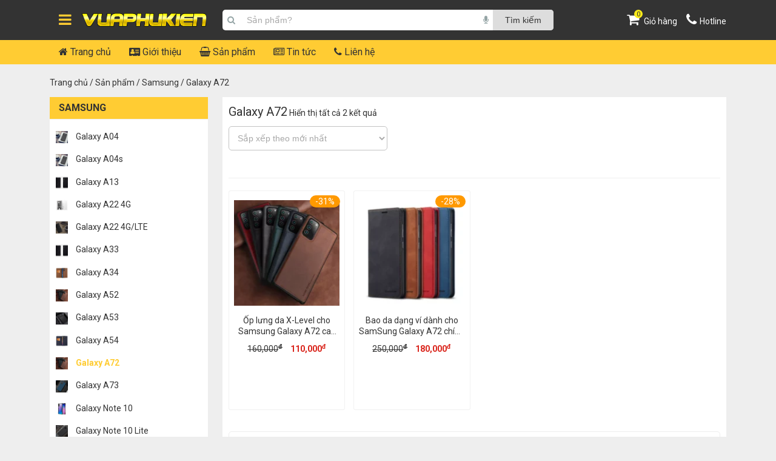

--- FILE ---
content_type: text/html; charset=UTF-8
request_url: https://vuaphukien.com.vn/galaxy-a72/
body_size: 17029
content:
<!DOCTYPE html> <!--[if lt IE 7 ]><html class="ie ie6 ie-lt10 ie-lt9 ie-lt8 ie-lt7 no-js" lang="vi-VN"> <![endif]--> <!--[if IE 7 ]><html class="ie ie7 ie-lt10 ie-lt9 ie-lt8 no-js" lang="vi-VN"> <![endif]--> <!--[if IE 8 ]><html class="ie ie8 ie-lt10 ie-lt9 no-js" lang="vi-VN"> <![endif]--> <!--[if IE 9 ]><html class="ie ie9 ie-lt10 no-js" lang="vi-VN"> <![endif]--> <!--[if gt IE 9]><!--><html class="no-js" lang="vi"><!--<![endif]--><html lang="vi"><head><meta name='robots' content='index, follow, max-image-preview:large, max-snippet:-1, max-video-preview:-1' /><style>img:is([sizes="auto" i],[sizes^="auto," i]){contain-intrinsic-size:3000px 1500px}</style><meta charset="UTF-8" /><meta http-equiv="X-UA-Compatible" content="IE=edge"><meta name="viewport" content="width=device-width, initial-scale=1.0, maximum-scale=1.0, user-scalable=no"><link rel="shortcut icon" href="https://vuaphukien.com.vn/wp-content/uploads/2022/09/favicon-96x96-1.png" /> <script async src="https://www.googletagmanager.com/gtag/js?id=G-Q6TVSKP4BS"></script> <script>window.dataLayer = window.dataLayer || [];
  function gtag(){dataLayer.push(arguments);}
  gtag('js', new Date());

  gtag('config', 'G-Q6TVSKP4BS');</script> <title>Phụ kiện Samsung A72, Bao da, Ốp lưng, Kính cường lực giá rẻ nhất</title><meta name="description" content="Vua Phụ Kiện chuyên phân phối Phụ kiện Samsung A72 chính hãng giá rẻ, Bao da A72 thời trang cao cấp, Ốp lưng dẻo trong chống sốc, Kính cường lực giá rẻ nhất Hà Nội" /><link rel="canonical" href="https://vuaphukien.com.vn/galaxy-a72/" /><meta property="og:locale" content="vi_VN" /><meta property="og:type" content="article" /><meta property="og:title" content="Galaxy A72" /><meta property="og:description" content="Vua Phụ Kiện chuyên phân phối Phụ kiện Samsung A72 chính hãng giá rẻ, Bao da A72 thời trang cao cấp, Ốp lưng dẻo trong chống sốc, Kính cường lực giá rẻ nhất Hà Nội" /><meta property="og:url" content="https://vuaphukien.com.vn/galaxy-a72/" /><meta property="og:site_name" content="Vua Phụ Kiện" /><meta name="twitter:card" content="summary_large_image" /> <script type="application/ld+json" class="yoast-schema-graph">{"@context":"https://schema.org","@graph":[{"@type":"CollectionPage","@id":"https://vuaphukien.com.vn/galaxy-a72/","url":"https://vuaphukien.com.vn/galaxy-a72/","name":"Phụ kiện Samsung A72, Bao da, Ốp lưng, Kính cường lực giá rẻ nhất","isPartOf":{"@id":"https://vuaphukien.com.vn/#website"},"primaryImageOfPage":{"@id":"https://vuaphukien.com.vn/galaxy-a72/#primaryimage"},"image":{"@id":"https://vuaphukien.com.vn/galaxy-a72/#primaryimage"},"thumbnailUrl":"https://vuaphukien.com.vn/wp-content/uploads/2022/12/op-lung-da-x-level-cho-samsung-galaxy-a52-cao-cap-11.webp","description":"Vua Phụ Kiện chuyên phân phối Phụ kiện Samsung A72 chính hãng giá rẻ, Bao da A72 thời trang cao cấp, Ốp lưng dẻo trong chống sốc, Kính cường lực giá rẻ nhất Hà Nội","breadcrumb":{"@id":"https://vuaphukien.com.vn/galaxy-a72/#breadcrumb"},"inLanguage":"vi"},{"@type":"ImageObject","inLanguage":"vi","@id":"https://vuaphukien.com.vn/galaxy-a72/#primaryimage","url":"https://vuaphukien.com.vn/wp-content/uploads/2022/12/op-lung-da-x-level-cho-samsung-galaxy-a52-cao-cap-11.webp","contentUrl":"https://vuaphukien.com.vn/wp-content/uploads/2022/12/op-lung-da-x-level-cho-samsung-galaxy-a52-cao-cap-11.webp","width":750,"height":750,"caption":"Op Lung Da X Level Cho Samsung Galaxy A52 Cao Cap (11)"},{"@type":"BreadcrumbList","@id":"https://vuaphukien.com.vn/galaxy-a72/#breadcrumb","itemListElement":[{"@type":"ListItem","position":1,"name":"Trang chủ","item":"https://vuaphukien.com.vn/"},{"@type":"ListItem","position":2,"name":"Samsung","item":"https://vuaphukien.com.vn/samsung/"},{"@type":"ListItem","position":3,"name":"Galaxy A72"}]},{"@type":"WebSite","@id":"https://vuaphukien.com.vn/#website","url":"https://vuaphukien.com.vn/","name":"Vua Phụ Kiện","description":"Phụ kiện điện thoại","potentialAction":[{"@type":"SearchAction","target":{"@type":"EntryPoint","urlTemplate":"https://vuaphukien.com.vn/?s={search_term_string}"},"query-input":{"@type":"PropertyValueSpecification","valueRequired":true,"valueName":"search_term_string"}}],"inLanguage":"vi"}]}</script> <link rel='dns-prefetch' href='//cdnjs.cloudflare.com' /><link rel='dns-prefetch' href='//fonts.googleapis.com' /><style id='classic-theme-styles-inline-css' type='text/css'>.wp-block-button__link{color:#fff;background-color:#32373c;border-radius:9999px;box-shadow:none;text-decoration:none;padding:calc(.667em + 2px) calc(1.333em + 2px);font-size:1.125em}.wp-block-file__button{background:#32373c;color:#fff;text-decoration:none}</style><link rel='stylesheet' id='contact-form-7-css' href='https://vuaphukien.com.vn/wp-content/plugins/contact-form-7/includes/css/styles.css' type='text/css' media='all' /><link rel='stylesheet' id='woocommerce-layout-css' href='https://vuaphukien.com.vn/wp-content/plugins/woocommerce/assets/css/woocommerce-layout.css' type='text/css' media='all' /><link rel='stylesheet' id='woocommerce-smallscreen-css' href='https://vuaphukien.com.vn/wp-content/plugins/woocommerce/assets/css/woocommerce-smallscreen.css' type='text/css' media='only screen and (max-width: 768px)' /><link rel='stylesheet' id='woocommerce-general-css' href='https://vuaphukien.com.vn/wp-content/plugins/woocommerce/assets/css/woocommerce.css' type='text/css' media='all' /><style id='woocommerce-inline-inline-css' type='text/css'>.woocommerce form .form-row .required{visibility:visible}</style><link rel='stylesheet' id='brands-styles-css' href='https://vuaphukien.com.vn/wp-content/plugins/woocommerce/assets/css/brands.css' type='text/css' media='all' /><link rel='stylesheet' id='bootstrap-css' href='https://vuaphukien.com.vn/wp-content/themes/ew_theme/bootstrap-5.2.2/css/bootstrap.min.css' type='text/css' media='' /><link rel='stylesheet' id='slick-css' href='https://vuaphukien.com.vn/wp-content/themes/ew_theme/slick/css/slick.css' type='text/css' media='' /><link rel='stylesheet' id='font-awesome-css' href='https://cdnjs.cloudflare.com/ajax/libs/font-awesome/4.7.0/css/font-awesome.css' type='text/css' media='' /><link rel='stylesheet' id='google-font-css' href='https://fonts.googleapis.com/css?family=Roboto%3A400%2C500%2C700&#038;display=swap&#038;ver=6.7.4' type='text/css' media='all' /><link rel='stylesheet' id='style-css' href='https://vuaphukien.com.vn/wp-content/themes/ew_theme/style.css' type='text/css' media='all' /><style id='rocket-lazyload-inline-css' type='text/css'>.rll-youtube-player{position:relative;padding-bottom:56.23%;height:0;overflow:hidden;max-width:100%;background:#000;margin:5px}.rll-youtube-player iframe{position:absolute;top:0;left:0;width:100%;height:100%;z-index:100;background:0 0}.rll-youtube-player img{bottom:0;display:block;left:0;margin:auto;max-width:100%;width:100%;position:absolute;right:0;top:0;border:none;height:auto;cursor:pointer;-webkit-transition:.4s all;-moz-transition:.4s all;transition:.4s all}.rll-youtube-player img:hover{-webkit-filter:brightness(75%)}.rll-youtube-player .play{height:72px;width:72px;left:50%;top:50%;margin-left:-36px;margin-top:-36px;position:absolute;background:url(https://vuaphukien.com.vn/wp-content/plugins/wp-rocket/inc/front/img/youtube.png) no-repeat;cursor:pointer}</style> <script src="https://vuaphukien.com.vn/wp-includes/js/jquery/jquery.min.js" id="jquery-core-js"></script> <script src="https://vuaphukien.com.vn/wp-includes/js/jquery/jquery-migrate.min.js" id="jquery-migrate-js"></script> <script src="https://vuaphukien.com.vn/wp-content/plugins/foxtool/link/index.js" id="index-ft-js"></script> <script src="https://vuaphukien.com.vn/wp-content/plugins/sticky-menu-or-anything-on-scroll/assets/js/jq-sticky-anything.min.js" id="stickyAnythingLib-js"></script> <script src="https://vuaphukien.com.vn/wp-content/plugins/woocommerce/assets/js/jquery-blockui/jquery.blockUI.min.js" id="wc-jquery-blockui-js" defer data-wp-strategy="defer"></script> <script src="https://vuaphukien.com.vn/wp-content/plugins/woocommerce/assets/js/js-cookie/js.cookie.min.js" id="wc-js-cookie-js" defer data-wp-strategy="defer"></script> <script id="woocommerce-js-extra">var woocommerce_params = {"ajax_url":"\/wp-admin\/admin-ajax.php","wc_ajax_url":"\/?wc-ajax=%%endpoint%%","i18n_password_show":"Hi\u1ec3n th\u1ecb m\u1eadt kh\u1ea9u","i18n_password_hide":"\u1ea8n m\u1eadt kh\u1ea9u"};</script> <script src="https://vuaphukien.com.vn/wp-content/plugins/woocommerce/assets/js/frontend/woocommerce.min.js" id="woocommerce-js" defer data-wp-strategy="defer"></script> <!--[if lt IE 9]> <script src="https://vuaphukien.com.vn/wp-content/themes/ew_theme/framework/core/js/html5.js" type="text/javascript"></script> <script src="https://vuaphukien.com.vn/wp-content/themes/ew_theme/framework/core/js/css3-mediaqueries.js" type="text/javascript"></script> <![endif]--> <noscript><style>.woocommerce-product-gallery{opacity:1!important}</style></noscript><style id="wpsp-style-frontend"></style></head><body class="archive tax-product_cat term-galaxy-a72 term-324 wp-embed-responsive main theme-ew_theme woocommerce woocommerce-page woocommerce-no-js wp-schema-pro-2.7.23 chrome"><div class="opacity_menu"></div><header id="header" class="py-1 py-xl-3"><div class="header-wrapper"><div class="container"><div class="row"><div class="col-12"><div class="position-relative header-main"><div class="row align-items-center"><div class="col-2 col-sm-3 d-block d-xl-none"><div class="toggle-nav btn menu-bar mr-4 ml-0 p-0 d-flex text-white"> <span class="bar"></span> <span class="bar"></span> <span class="bar"></span></div></div><div class="col-8 col-sm-6 col-xl-3"><div class="logo-box"><nav class="button-home-nav active"> <a id="icon_home" class="button-home-inner" href="javascript:void(0)"> <i class="fa fa-bars" aria-hidden="true"></i> </a><div class="menu-box"><div class="pure-menu menu-cat"><ul id="menu-menu-danh-muc-san-pham" class="pure-menu-list"><li id="menu-item-1170" class="menu-item menu-item-type-taxonomy menu-item-object-product_cat menu-item-has-children pure-menu-has-children menu-item-1170 pure-menu-item pure-menu-allow-hover"><a href="https://vuaphukien.com.vn/apple/" class="pure-menu-link one">Apple</a><ul class='pure-menu-children'><li id="menu-item-1195" class="menu-item menu-item-type-taxonomy menu-item-object-product_cat menu-item-has-children pure-menu-has-children menu-item-1195 "><a href="https://vuaphukien.com.vn/iphone/" class="pure-menu-link navlink2">iPhone</a><ul class='pure-menu-children level-1'><li id="menu-item-22880" class="menu-item menu-item-type-taxonomy menu-item-object-product_cat menu-item-22880 pure-menu-item"><a href="https://vuaphukien.com.vn/iphone-17-pro-max/" class="pure-menu-link navlink3">iPhone 17 Pro Max</a></li><li id="menu-item-22879" class="menu-item menu-item-type-taxonomy menu-item-object-product_cat menu-item-22879 pure-menu-item"><a href="https://vuaphukien.com.vn/iphone-17-pro/" class="pure-menu-link navlink3">iPhone 17 Pro</a></li><li id="menu-item-22877" class="menu-item menu-item-type-taxonomy menu-item-object-product_cat menu-item-22877 pure-menu-item"><a href="https://vuaphukien.com.vn/iphone-17/" class="pure-menu-link navlink3">iPhone 17</a></li><li id="menu-item-23196" class="menu-item menu-item-type-taxonomy menu-item-object-product_cat menu-item-23196 pure-menu-item"><a href="https://vuaphukien.com.vn/iphone-air/" class="pure-menu-link navlink3">iPhone Air</a></li><li id="menu-item-22876" class="menu-item menu-item-type-taxonomy menu-item-object-product_cat menu-item-22876 pure-menu-item"><a href="https://vuaphukien.com.vn/iphone-16-pro-max/" class="pure-menu-link navlink3">iPhone 16 Pro Max</a></li><li id="menu-item-22875" class="menu-item menu-item-type-taxonomy menu-item-object-product_cat menu-item-22875 pure-menu-item"><a href="https://vuaphukien.com.vn/iphone-16-pro/" class="pure-menu-link navlink3">iPhone 16 Pro</a></li><li id="menu-item-22874" class="menu-item menu-item-type-taxonomy menu-item-object-product_cat menu-item-22874 pure-menu-item"><a href="https://vuaphukien.com.vn/iphone-16-plus/" class="pure-menu-link navlink3">iPhone 16 Plus</a></li><li id="menu-item-22884" class="menu-item menu-item-type-taxonomy menu-item-object-product_cat menu-item-22884 pure-menu-item"><a href="https://vuaphukien.com.vn/iphone-16e/" class="pure-menu-link navlink3">iPhone 16e</a></li><li id="menu-item-22873" class="menu-item menu-item-type-taxonomy menu-item-object-product_cat menu-item-22873 pure-menu-item"><a href="https://vuaphukien.com.vn/iphone-16/" class="pure-menu-link navlink3">iPhone 16</a></li><li id="menu-item-10864" class="menu-item menu-item-type-taxonomy menu-item-object-product_cat menu-item-10864 pure-menu-item"><a href="https://vuaphukien.com.vn/iphone-15-pro-max/" class="pure-menu-link navlink3">iPhone 15 Pro Max</a></li><li id="menu-item-10863" class="menu-item menu-item-type-taxonomy menu-item-object-product_cat menu-item-10863 pure-menu-item"><a href="https://vuaphukien.com.vn/iphone-15-pro/" class="pure-menu-link navlink3">iPhone 15 Pro</a></li><li id="menu-item-10862" class="menu-item menu-item-type-taxonomy menu-item-object-product_cat menu-item-10862 pure-menu-item"><a href="https://vuaphukien.com.vn/iphone-15-plus/" class="pure-menu-link navlink3">iPhone 15 Plus</a></li><li id="menu-item-10861" class="menu-item menu-item-type-taxonomy menu-item-object-product_cat menu-item-10861 pure-menu-item"><a href="https://vuaphukien.com.vn/iphone-15/" class="pure-menu-link navlink3">iPhone 15</a></li><li id="menu-item-1250" class="menu-item menu-item-type-taxonomy menu-item-object-product_cat menu-item-1250 pure-menu-item"><a href="https://vuaphukien.com.vn/iphone-14-pro-max/" class="pure-menu-link navlink3">iPhone 14 Pro Max</a></li><li id="menu-item-1249" class="menu-item menu-item-type-taxonomy menu-item-object-product_cat menu-item-1249 pure-menu-item"><a href="https://vuaphukien.com.vn/iphone-14-pro/" class="pure-menu-link navlink3">iPhone 14 Pro</a></li><li id="menu-item-1248" class="menu-item menu-item-type-taxonomy menu-item-object-product_cat menu-item-1248 pure-menu-item"><a href="https://vuaphukien.com.vn/iphone-14-plus/" class="pure-menu-link navlink3">iPhone 14 Plus</a></li><li id="menu-item-1247" class="menu-item menu-item-type-taxonomy menu-item-object-product_cat menu-item-1247 pure-menu-item"><a href="https://vuaphukien.com.vn/iphone-14/" class="pure-menu-link navlink3">iPhone 14</a></li><li id="menu-item-1246" class="menu-item menu-item-type-taxonomy menu-item-object-product_cat menu-item-1246 pure-menu-item"><a href="https://vuaphukien.com.vn/iphone-13-pro-max/" class="pure-menu-link navlink3">iPhone 13 Pro Max</a></li><li id="menu-item-1245" class="menu-item menu-item-type-taxonomy menu-item-object-product_cat menu-item-1245 pure-menu-item"><a href="https://vuaphukien.com.vn/iphone-13-pro/" class="pure-menu-link navlink3">iPhone 13 Pro</a></li><li id="menu-item-1244" class="menu-item menu-item-type-taxonomy menu-item-object-product_cat menu-item-1244 pure-menu-item"><a href="https://vuaphukien.com.vn/iphone-13-mini/" class="pure-menu-link navlink3">iPhone 13 Mini</a></li><li id="menu-item-1243" class="menu-item menu-item-type-taxonomy menu-item-object-product_cat menu-item-1243 pure-menu-item"><a href="https://vuaphukien.com.vn/iphone-13/" class="pure-menu-link navlink3">iPhone 13</a></li><li id="menu-item-1242" class="menu-item menu-item-type-taxonomy menu-item-object-product_cat menu-item-1242 pure-menu-item"><a href="https://vuaphukien.com.vn/iphone-12-pro-max/" class="pure-menu-link navlink3">iPhone 12 Pro Max</a></li><li id="menu-item-1241" class="menu-item menu-item-type-taxonomy menu-item-object-product_cat menu-item-1241 pure-menu-item"><a href="https://vuaphukien.com.vn/iphone-12-pro/" class="pure-menu-link navlink3">iPhone 12 Pro</a></li><li id="menu-item-1200" class="menu-item menu-item-type-taxonomy menu-item-object-product_cat menu-item-1200 pure-menu-item"><a href="https://vuaphukien.com.vn/iphone-12-mini/" class="pure-menu-link navlink3">iPhone 12 Mini</a></li><li id="menu-item-1199" class="menu-item menu-item-type-taxonomy menu-item-object-product_cat menu-item-1199 pure-menu-item"><a href="https://vuaphukien.com.vn/iphone-12/" class="pure-menu-link navlink3">iPhone 12</a></li><li id="menu-item-1198" class="menu-item menu-item-type-taxonomy menu-item-object-product_cat menu-item-1198 pure-menu-item"><a href="https://vuaphukien.com.vn/iphone-11-pro-max/" class="pure-menu-link navlink3">iPhone 11 Pro Max</a></li><li id="menu-item-1197" class="menu-item menu-item-type-taxonomy menu-item-object-product_cat menu-item-1197 pure-menu-item"><a href="https://vuaphukien.com.vn/iphone-11-pro/" class="pure-menu-link navlink3">iPhone 11 Pro</a></li><li id="menu-item-1196" class="menu-item menu-item-type-taxonomy menu-item-object-product_cat menu-item-1196 pure-menu-item"><a href="https://vuaphukien.com.vn/iphone-11/" class="pure-menu-link navlink3">iPhone 11</a></li><li id="menu-item-1255" class="menu-item menu-item-type-taxonomy menu-item-object-product_cat menu-item-1255 pure-menu-item"><a href="https://vuaphukien.com.vn/iphone-xs-max/" class="pure-menu-link navlink3">iPhone Xs Max</a></li><li id="menu-item-1254" class="menu-item menu-item-type-taxonomy menu-item-object-product_cat menu-item-1254 pure-menu-item"><a href="https://vuaphukien.com.vn/iphone-xr/" class="pure-menu-link navlink3">iPhone XR</a></li><li id="menu-item-1253" class="menu-item menu-item-type-taxonomy menu-item-object-product_cat menu-item-1253 pure-menu-item"><a href="https://vuaphukien.com.vn/iphone-x-xs/" class="pure-menu-link navlink3">iPhone X/Xs</a></li></ul></li><li id="menu-item-1171" class="menu-item menu-item-type-taxonomy menu-item-object-product_cat menu-item-has-children pure-menu-has-children menu-item-1171 "><a href="https://vuaphukien.com.vn/ipad/" class="pure-menu-link navlink2">iPad</a><ul class='pure-menu-children level-1'><li id="menu-item-23758" class="menu-item menu-item-type-taxonomy menu-item-object-product_cat menu-item-23758 pure-menu-item"><a href="https://vuaphukien.com.vn/ipad-pro-13-inch-m5/" class="pure-menu-link navlink3">iPad Pro 13 inch (M5)</a></li><li id="menu-item-23759" class="menu-item menu-item-type-taxonomy menu-item-object-product_cat menu-item-23759 pure-menu-item"><a href="https://vuaphukien.com.vn/ipad-pro-11-inch-m5/" class="pure-menu-link navlink3">iPad Pro 11 inch (M5)</a></li><li id="menu-item-16967" class="menu-item menu-item-type-taxonomy menu-item-object-product_cat menu-item-16967 pure-menu-item"><a href="https://vuaphukien.com.vn/ipad-pro-13-inch-2024/" class="pure-menu-link navlink3">iPad Pro 13 inch (M4)</a></li><li id="menu-item-16966" class="menu-item menu-item-type-taxonomy menu-item-object-product_cat menu-item-16966 pure-menu-item"><a href="https://vuaphukien.com.vn/ipad-pro-11-inch-2024/" class="pure-menu-link navlink3">iPad Pro 11 inch (M4)</a></li><li id="menu-item-1194" class="menu-item menu-item-type-taxonomy menu-item-object-product_cat menu-item-1194 pure-menu-item"><a href="https://vuaphukien.com.vn/ipad-pro-12-9-inch-2022/" class="pure-menu-link navlink3">iPad Pro 12.9 inch 2022</a></li><li id="menu-item-1193" class="menu-item menu-item-type-taxonomy menu-item-object-product_cat menu-item-1193 pure-menu-item"><a href="https://vuaphukien.com.vn/ipad-pro-12-9-inch-2021/" class="pure-menu-link navlink3">iPad Pro 12.9 inch 2021</a></li><li id="menu-item-1192" class="menu-item menu-item-type-taxonomy menu-item-object-product_cat menu-item-1192 pure-menu-item"><a href="https://vuaphukien.com.vn/ipad-pro-12-9-inch-2020/" class="pure-menu-link navlink3">iPad Pro 12.9 inch 2020</a></li><li id="menu-item-1191" class="menu-item menu-item-type-taxonomy menu-item-object-product_cat menu-item-1191 pure-menu-item"><a href="https://vuaphukien.com.vn/ipad-pro-12-9-inch-2018/" class="pure-menu-link navlink3">iPad Pro 12.9 inch 2018</a></li><li id="menu-item-1190" class="menu-item menu-item-type-taxonomy menu-item-object-product_cat menu-item-1190 pure-menu-item"><a href="https://vuaphukien.com.vn/ipad-pro-12-9-inch-2017/" class="pure-menu-link navlink3">iPad Pro 12.9 inch 2017</a></li><li id="menu-item-1189" class="menu-item menu-item-type-taxonomy menu-item-object-product_cat menu-item-1189 pure-menu-item"><a href="https://vuaphukien.com.vn/ipad-pro-12-9-inch-2015/" class="pure-menu-link navlink3">iPad Pro 12.9 inch 2015</a></li><li id="menu-item-1188" class="menu-item menu-item-type-taxonomy menu-item-object-product_cat menu-item-1188 pure-menu-item"><a href="https://vuaphukien.com.vn/ipad-pro-11-inch-2022/" class="pure-menu-link navlink3">iPad Pro 11 inch 2022</a></li><li id="menu-item-1187" class="menu-item menu-item-type-taxonomy menu-item-object-product_cat menu-item-1187 pure-menu-item"><a href="https://vuaphukien.com.vn/ipad-pro-11-inch-2021/" class="pure-menu-link navlink3">iPad Pro 11 inch 2021</a></li><li id="menu-item-1186" class="menu-item menu-item-type-taxonomy menu-item-object-product_cat menu-item-1186 pure-menu-item"><a href="https://vuaphukien.com.vn/ipad-pro-11-inch-2020/" class="pure-menu-link navlink3">iPad Pro 11 inch 2020</a></li><li id="menu-item-1185" class="menu-item menu-item-type-taxonomy menu-item-object-product_cat menu-item-1185 pure-menu-item"><a href="https://vuaphukien.com.vn/ipad-pro-11-inch-2018/" class="pure-menu-link navlink3">iPad Pro 11 inch 2018</a></li><li id="menu-item-21582" class="menu-item menu-item-type-taxonomy menu-item-object-product_cat menu-item-21582 pure-menu-item"><a href="https://vuaphukien.com.vn/ipad-air-13-inch-m3/" class="pure-menu-link navlink3">iPad Air 13 inch (M3)</a></li><li id="menu-item-21581" class="menu-item menu-item-type-taxonomy menu-item-object-product_cat menu-item-21581 pure-menu-item"><a href="https://vuaphukien.com.vn/ipad-air-11-inch-m3/" class="pure-menu-link navlink3">iPad Air 11 inch (M3)</a></li><li id="menu-item-20512" class="menu-item menu-item-type-taxonomy menu-item-object-product_cat menu-item-20512 pure-menu-item"><a href="https://vuaphukien.com.vn/ipad-air-6-13-inch/" class="pure-menu-link navlink3">iPad Air 6 (13 inch)</a></li><li id="menu-item-20511" class="menu-item menu-item-type-taxonomy menu-item-object-product_cat menu-item-20511 pure-menu-item"><a href="https://vuaphukien.com.vn/ipad-air-6-11-inch/" class="pure-menu-link navlink3">iPad Air 6 (11 inch)</a></li><li id="menu-item-1176" class="menu-item menu-item-type-taxonomy menu-item-object-product_cat menu-item-1176 pure-menu-item"><a href="https://vuaphukien.com.vn/ipad-air-5-10-9-inch/" class="pure-menu-link navlink3">iPad Air 5 (10.9 inch)</a></li><li id="menu-item-1175" class="menu-item menu-item-type-taxonomy menu-item-object-product_cat menu-item-1175 pure-menu-item"><a href="https://vuaphukien.com.vn/ipad-air-4-10-9-inch/" class="pure-menu-link navlink3">iPad Air 4 (10.9 inch)</a></li><li id="menu-item-1174" class="menu-item menu-item-type-taxonomy menu-item-object-product_cat menu-item-1174 pure-menu-item"><a href="https://vuaphukien.com.vn/ipad-air-3-10-5-inch/" class="pure-menu-link navlink3">iPad Air 3 (10.5 inch)</a></li><li id="menu-item-1184" class="menu-item menu-item-type-taxonomy menu-item-object-product_cat menu-item-1184 pure-menu-item"><a href="https://vuaphukien.com.vn/ipad-pro-10-5-inch/" class="pure-menu-link navlink3">iPad Pro 10.5 inch</a></li><li id="menu-item-21451" class="menu-item menu-item-type-taxonomy menu-item-object-product_cat menu-item-21451 pure-menu-item"><a href="https://vuaphukien.com.vn/ipad-11-inch-a16/" class="pure-menu-link navlink3">iPad 11 inch (A16)</a></li><li id="menu-item-1177" class="menu-item menu-item-type-taxonomy menu-item-object-product_cat menu-item-1177 pure-menu-item"><a href="https://vuaphukien.com.vn/ipad-gen-10-10-9-inch/" class="pure-menu-link navlink3">iPad Gen 10 (10.9 inch)</a></li><li id="menu-item-1180" class="menu-item menu-item-type-taxonomy menu-item-object-product_cat menu-item-1180 pure-menu-item"><a href="https://vuaphukien.com.vn/ipad-gen-9-10-2-inch/" class="pure-menu-link navlink3">iPad Gen 9 (10.2 inch)</a></li><li id="menu-item-1179" class="menu-item menu-item-type-taxonomy menu-item-object-product_cat menu-item-1179 pure-menu-item"><a href="https://vuaphukien.com.vn/ipad-gen-8-10-2-inch/" class="pure-menu-link navlink3">iPad Gen 8 (10.2 inch)</a></li><li id="menu-item-1178" class="menu-item menu-item-type-taxonomy menu-item-object-product_cat menu-item-1178 pure-menu-item"><a href="https://vuaphukien.com.vn/ipad-gen-7-10-2-inch/" class="pure-menu-link navlink3">iPad Gen 7 (10.2 inch)</a></li><li id="menu-item-1173" class="menu-item menu-item-type-taxonomy menu-item-object-product_cat menu-item-1173 pure-menu-item"><a href="https://vuaphukien.com.vn/ipad-9-7-inch/" class="pure-menu-link navlink3">iPad 9.7 inch</a></li><li id="menu-item-1172" class="menu-item menu-item-type-taxonomy menu-item-object-product_cat menu-item-1172 pure-menu-item"><a href="https://vuaphukien.com.vn/ipad-2-3-4/" class="pure-menu-link navlink3">iPad 2/3/4</a></li><li id="menu-item-21796" class="menu-item menu-item-type-taxonomy menu-item-object-product_cat menu-item-21796 pure-menu-item"><a href="https://vuaphukien.com.vn/ipad-mini-7-a17-pro/" class="pure-menu-link navlink3">iPad Mini 7 (A17 Pro)</a></li><li id="menu-item-1183" class="menu-item menu-item-type-taxonomy menu-item-object-product_cat menu-item-1183 pure-menu-item"><a href="https://vuaphukien.com.vn/ipad-mini-6/" class="pure-menu-link navlink3">iPad Mini 6</a></li><li id="menu-item-1182" class="menu-item menu-item-type-taxonomy menu-item-object-product_cat menu-item-1182 pure-menu-item"><a href="https://vuaphukien.com.vn/ipad-mini-4-5/" class="pure-menu-link navlink3">iPad Mini 4/5</a></li><li id="menu-item-1181" class="menu-item menu-item-type-taxonomy menu-item-object-product_cat menu-item-1181 pure-menu-item"><a href="https://vuaphukien.com.vn/ipad-mini-1-2-3/" class="pure-menu-link navlink3">iPad Mini 1/2/3</a></li></ul></li><li id="menu-item-1256" class="menu-item menu-item-type-taxonomy menu-item-object-product_cat menu-item-has-children pure-menu-has-children menu-item-1256 "><a href="https://vuaphukien.com.vn/macbook/" class="pure-menu-link navlink2">MacBook</a><ul class='pure-menu-children level-1'><li id="menu-item-1258" class="menu-item menu-item-type-taxonomy menu-item-object-product_cat menu-item-1258 pure-menu-item"><a href="https://vuaphukien.com.vn/macbook-pro/" class="pure-menu-link navlink3">Macbook Pro</a></li></ul></li><li id="menu-item-13843" class="menu-item menu-item-type-taxonomy menu-item-object-product_cat menu-item-has-children pure-menu-has-children menu-item-13843 "><a href="https://vuaphukien.com.vn/airpods/" class="pure-menu-link navlink2">AirPods</a><ul class='pure-menu-children level-1'><li id="menu-item-13844" class="menu-item menu-item-type-taxonomy menu-item-object-product_cat menu-item-13844 pure-menu-item"><a href="https://vuaphukien.com.vn/airpods-1-2/" class="pure-menu-link navlink3">AirPods 1/2</a></li><li id="menu-item-13845" class="menu-item menu-item-type-taxonomy menu-item-object-product_cat menu-item-13845 pure-menu-item"><a href="https://vuaphukien.com.vn/airpods-3/" class="pure-menu-link navlink3">AirPods 3</a></li><li id="menu-item-13846" class="menu-item menu-item-type-taxonomy menu-item-object-product_cat menu-item-13846 pure-menu-item"><a href="https://vuaphukien.com.vn/airpods-pro/" class="pure-menu-link navlink3">AirPods Pro</a></li></ul></li></ul></li><li id="menu-item-1239" class="menu-item menu-item-type-taxonomy menu-item-object-product_cat current-product_cat-ancestor current-menu-ancestor current-product_cat-parent menu-item-has-children pure-menu-has-children menu-item-1239 pure-menu-item pure-menu-allow-hover"><a href="https://vuaphukien.com.vn/samsung/" class="pure-menu-link one">Samsung</a><ul class='pure-menu-children'><li id="menu-item-1445" class="menu-item menu-item-type-custom menu-item-object-custom menu-item-has-children pure-menu-has-children menu-item-1445 "><a class="pure-menu-link navlink2">Galaxy Z</a><ul class='pure-menu-children level-1'><li id="menu-item-22513" class="menu-item menu-item-type-taxonomy menu-item-object-product_cat menu-item-22513 pure-menu-item"><a href="https://vuaphukien.com.vn/galaxy-z-fold-7/" class="pure-menu-link navlink3">Galaxy Z Fold 7</a></li><li id="menu-item-22512" class="menu-item menu-item-type-taxonomy menu-item-object-product_cat menu-item-22512 pure-menu-item"><a href="https://vuaphukien.com.vn/galaxy-z-flip-7/" class="pure-menu-link navlink3">Galaxy Z Flip 7</a></li><li id="menu-item-14146" class="menu-item menu-item-type-taxonomy menu-item-object-product_cat menu-item-14146 pure-menu-item"><a href="https://vuaphukien.com.vn/galaxy-z-flip-5/" class="pure-menu-link navlink3">Galaxy Z Flip 5</a></li><li id="menu-item-14149" class="menu-item menu-item-type-taxonomy menu-item-object-product_cat menu-item-14149 pure-menu-item"><a href="https://vuaphukien.com.vn/galaxy-z-fold-5/" class="pure-menu-link navlink3">Galaxy Z Fold 5</a></li><li id="menu-item-14148" class="menu-item menu-item-type-taxonomy menu-item-object-product_cat menu-item-14148 pure-menu-item"><a href="https://vuaphukien.com.vn/galaxy-z-fold-4/" class="pure-menu-link navlink3">Galaxy Z Fold 4</a></li><li id="menu-item-14145" class="menu-item menu-item-type-taxonomy menu-item-object-product_cat menu-item-14145 pure-menu-item"><a href="https://vuaphukien.com.vn/galaxy-z-flip-4/" class="pure-menu-link navlink3">Galaxy Z Flip 4</a></li><li id="menu-item-14147" class="menu-item menu-item-type-taxonomy menu-item-object-product_cat menu-item-14147 pure-menu-item"><a href="https://vuaphukien.com.vn/galaxy-z-fold-3/" class="pure-menu-link navlink3">Galaxy Z Fold 3</a></li><li id="menu-item-14144" class="menu-item menu-item-type-taxonomy menu-item-object-product_cat menu-item-14144 pure-menu-item"><a href="https://vuaphukien.com.vn/galaxy-z-flip-3/" class="pure-menu-link navlink3">Galaxy Z Flip 3</a></li></ul></li><li id="menu-item-1446" class="menu-item menu-item-type-custom menu-item-object-custom menu-item-has-children pure-menu-has-children menu-item-1446 "><a class="pure-menu-link navlink2">Galaxy S</a><ul class='pure-menu-children level-1'><li id="menu-item-12561" class="menu-item menu-item-type-taxonomy menu-item-object-product_cat menu-item-12561 pure-menu-item"><a href="https://vuaphukien.com.vn/galaxy-s24-ultra/" class="pure-menu-link navlink3">Galaxy S24 Ultra</a></li><li id="menu-item-12560" class="menu-item menu-item-type-taxonomy menu-item-object-product_cat menu-item-12560 pure-menu-item"><a href="https://vuaphukien.com.vn/galaxy-s24-plus/" class="pure-menu-link navlink3">Galaxy S24 Plus</a></li><li id="menu-item-12559" class="menu-item menu-item-type-taxonomy menu-item-object-product_cat menu-item-12559 pure-menu-item"><a href="https://vuaphukien.com.vn/galaxy-s24/" class="pure-menu-link navlink3">Galaxy S24</a></li><li id="menu-item-8268" class="menu-item menu-item-type-taxonomy menu-item-object-product_cat menu-item-8268 pure-menu-item"><a href="https://vuaphukien.com.vn/galaxy-s23-ultra/" class="pure-menu-link navlink3">Galaxy S23 Ultra</a></li><li id="menu-item-9706" class="menu-item menu-item-type-taxonomy menu-item-object-product_cat menu-item-9706 pure-menu-item"><a href="https://vuaphukien.com.vn/galaxy-s23-plus/" class="pure-menu-link navlink3">Galaxy S23 Plus</a></li><li id="menu-item-12637" class="menu-item menu-item-type-taxonomy menu-item-object-product_cat menu-item-12637 pure-menu-item"><a href="https://vuaphukien.com.vn/galaxy-s23-fe/" class="pure-menu-link navlink3">Galaxy S23 FE</a></li><li id="menu-item-9705" class="menu-item menu-item-type-taxonomy menu-item-object-product_cat menu-item-9705 pure-menu-item"><a href="https://vuaphukien.com.vn/galaxy-s23/" class="pure-menu-link navlink3">Galaxy S23</a></li><li id="menu-item-1215" class="menu-item menu-item-type-taxonomy menu-item-object-product_cat menu-item-1215 pure-menu-item"><a href="https://vuaphukien.com.vn/galaxy-s22-ultra/" class="pure-menu-link navlink3">Galaxy S22 Ultra</a></li><li id="menu-item-1214" class="menu-item menu-item-type-taxonomy menu-item-object-product_cat menu-item-1214 pure-menu-item"><a href="https://vuaphukien.com.vn/galaxy-s22-plus/" class="pure-menu-link navlink3">Galaxy S22 Plus</a></li><li id="menu-item-1213" class="menu-item menu-item-type-taxonomy menu-item-object-product_cat menu-item-1213 pure-menu-item"><a href="https://vuaphukien.com.vn/galaxy-s22/" class="pure-menu-link navlink3">Galaxy S22</a></li><li id="menu-item-1212" class="menu-item menu-item-type-taxonomy menu-item-object-product_cat menu-item-1212 pure-menu-item"><a href="https://vuaphukien.com.vn/galaxy-s21-ultra/" class="pure-menu-link navlink3">Galaxy S21 Ultra</a></li><li id="menu-item-1211" class="menu-item menu-item-type-taxonomy menu-item-object-product_cat menu-item-1211 pure-menu-item"><a href="https://vuaphukien.com.vn/galaxy-s21-plus/" class="pure-menu-link navlink3">Galaxy S21 Plus</a></li><li id="menu-item-1210" class="menu-item menu-item-type-taxonomy menu-item-object-product_cat menu-item-1210 pure-menu-item"><a href="https://vuaphukien.com.vn/galaxy-s21-fe/" class="pure-menu-link navlink3">Galaxy S21 FE</a></li><li id="menu-item-1209" class="menu-item menu-item-type-taxonomy menu-item-object-product_cat menu-item-1209 pure-menu-item"><a href="https://vuaphukien.com.vn/galaxy-s21/" class="pure-menu-link navlink3">Galaxy S21</a></li><li id="menu-item-1208" class="menu-item menu-item-type-taxonomy menu-item-object-product_cat menu-item-1208 pure-menu-item"><a href="https://vuaphukien.com.vn/galaxy-s20-ultra/" class="pure-menu-link navlink3">Galaxy S20 Ultra</a></li><li id="menu-item-1207" class="menu-item menu-item-type-taxonomy menu-item-object-product_cat menu-item-1207 pure-menu-item"><a href="https://vuaphukien.com.vn/galaxy-s20-plus/" class="pure-menu-link navlink3">Galaxy S20 Plus</a></li><li id="menu-item-8272" class="menu-item menu-item-type-taxonomy menu-item-object-product_cat menu-item-8272 pure-menu-item"><a href="https://vuaphukien.com.vn/galaxy-s20-fe/" class="pure-menu-link navlink3">Galaxy S20 FE</a></li><li id="menu-item-1205" class="menu-item menu-item-type-taxonomy menu-item-object-product_cat menu-item-1205 pure-menu-item"><a href="https://vuaphukien.com.vn/galaxy-s20/" class="pure-menu-link navlink3">Galaxy S20</a></li></ul></li><li id="menu-item-7748" class="menu-item menu-item-type-custom menu-item-object-custom menu-item-has-children pure-menu-has-children menu-item-7748 "><a class="pure-menu-link navlink2">Galaxy Note</a><ul class='pure-menu-children level-1'><li id="menu-item-8262" class="menu-item menu-item-type-taxonomy menu-item-object-product_cat menu-item-8262 pure-menu-item"><a href="https://vuaphukien.com.vn/galaxy-note-20-ultra/" class="pure-menu-link navlink3">Galaxy Note 20 Ultra</a></li><li id="menu-item-8261" class="menu-item menu-item-type-taxonomy menu-item-object-product_cat menu-item-8261 pure-menu-item"><a href="https://vuaphukien.com.vn/galaxy-note-20/" class="pure-menu-link navlink3">Galaxy Note 20</a></li><li id="menu-item-8260" class="menu-item menu-item-type-taxonomy menu-item-object-product_cat menu-item-8260 pure-menu-item"><a href="https://vuaphukien.com.vn/galaxy-note-10-plus/" class="pure-menu-link navlink3">Galaxy Note 10 Plus</a></li><li id="menu-item-7746" class="menu-item menu-item-type-taxonomy menu-item-object-product_cat menu-item-7746 pure-menu-item"><a href="https://vuaphukien.com.vn/galaxy-note-10-lite/" class="pure-menu-link navlink3">Galaxy Note 10 Lite</a></li><li id="menu-item-8258" class="menu-item menu-item-type-taxonomy menu-item-object-product_cat menu-item-8258 pure-menu-item"><a href="https://vuaphukien.com.vn/galaxy-note-10/" class="pure-menu-link navlink3">Galaxy Note 10</a></li></ul></li><li id="menu-item-7747" class="menu-item menu-item-type-custom menu-item-object-custom current-menu-ancestor current-menu-parent menu-item-has-children pure-menu-has-children menu-item-7747 "><a class="pure-menu-link navlink2">Galaxy A</a><ul class='pure-menu-children level-1'><li id="menu-item-9843" class="menu-item menu-item-type-taxonomy menu-item-object-product_cat menu-item-9843 pure-menu-item"><a href="https://vuaphukien.com.vn/galaxy-a54/" class="pure-menu-link navlink3">Galaxy A54</a></li><li id="menu-item-9844" class="menu-item menu-item-type-taxonomy menu-item-object-product_cat menu-item-9844 pure-menu-item"><a href="https://vuaphukien.com.vn/galaxy-a34/" class="pure-menu-link navlink3">Galaxy A34</a></li><li id="menu-item-8624" class="menu-item menu-item-type-taxonomy menu-item-object-product_cat menu-item-8624 pure-menu-item"><a href="https://vuaphukien.com.vn/galaxy-a04/" class="pure-menu-link navlink3">Galaxy A04</a></li><li id="menu-item-8239" class="menu-item menu-item-type-taxonomy menu-item-object-product_cat menu-item-8239 pure-menu-item"><a href="https://vuaphukien.com.vn/galaxy-a04s/" class="pure-menu-link navlink3">Galaxy A04s</a></li><li id="menu-item-7745" class="menu-item menu-item-type-taxonomy menu-item-object-product_cat menu-item-7745 pure-menu-item"><a href="https://vuaphukien.com.vn/galaxy-a73/" class="pure-menu-link navlink3">Galaxy A73</a></li><li id="menu-item-7744" class="menu-item menu-item-type-taxonomy menu-item-object-product_cat menu-item-7744 pure-menu-item"><a href="https://vuaphukien.com.vn/galaxy-a53/" class="pure-menu-link navlink3">Galaxy A53</a></li><li id="menu-item-7743" class="menu-item menu-item-type-taxonomy menu-item-object-product_cat menu-item-7743 pure-menu-item"><a href="https://vuaphukien.com.vn/galaxy-a33/" class="pure-menu-link navlink3">Galaxy A33</a></li><li id="menu-item-7741" class="menu-item menu-item-type-taxonomy menu-item-object-product_cat menu-item-7741 pure-menu-item"><a href="https://vuaphukien.com.vn/galaxy-a13/" class="pure-menu-link navlink3">Galaxy A13</a></li><li id="menu-item-8255" class="menu-item menu-item-type-taxonomy menu-item-object-product_cat current-menu-item menu-item-8255 pure-menu-item"><a href="https://vuaphukien.com.vn/galaxy-a72/" class="pure-menu-link navlink3">Galaxy A72</a></li><li id="menu-item-8251" class="menu-item menu-item-type-taxonomy menu-item-object-product_cat menu-item-8251 pure-menu-item"><a href="https://vuaphukien.com.vn/galaxy-a52/" class="pure-menu-link navlink3">Galaxy A52</a></li><li id="menu-item-7742" class="menu-item menu-item-type-taxonomy menu-item-object-product_cat menu-item-7742 pure-menu-item"><a href="https://vuaphukien.com.vn/galaxy-a22-4g-lte/" class="pure-menu-link navlink3">Galaxy A22 4G/LTE</a></li><li id="menu-item-8242" class="menu-item menu-item-type-taxonomy menu-item-object-product_cat menu-item-8242 pure-menu-item"><a href="https://vuaphukien.com.vn/galaxy-a22-4g/" class="pure-menu-link navlink3">Galaxy A22 4G</a></li></ul></li></ul></li><li id="menu-item-1300" class="menu-item menu-item-type-taxonomy menu-item-object-product_cat menu-item-has-children pure-menu-has-children menu-item-1300 pure-menu-item pure-menu-allow-hover"><a href="https://vuaphukien.com.vn/xiaomi/" class="pure-menu-link one">Xiaomi</a><ul class='pure-menu-children'><li id="menu-item-10452" class="menu-item menu-item-type-custom menu-item-object-custom menu-item-has-children pure-menu-has-children menu-item-10452 "><a class="pure-menu-link navlink2">Xiaomi Series</a><ul class='pure-menu-children level-1'><li id="menu-item-4506" class="menu-item menu-item-type-taxonomy menu-item-object-product_cat menu-item-4506 pure-menu-item"><a href="https://vuaphukien.com.vn/xiaomi-12t-pro/" class="pure-menu-link navlink3">Xiaomi 12T Pro</a></li></ul></li><li id="menu-item-10453" class="menu-item menu-item-type-custom menu-item-object-custom menu-item-has-children pure-menu-has-children menu-item-10453 "><a class="pure-menu-link navlink2">Redmi Series</a><ul class='pure-menu-children level-1'><li id="menu-item-13585" class="menu-item menu-item-type-taxonomy menu-item-object-product_cat menu-item-13585 pure-menu-item"><a href="https://vuaphukien.com.vn/xiaomi-redmi-note-13-pro-plus/" class="pure-menu-link navlink3">Redmi Note 13 Pro Plus</a></li><li id="menu-item-13584" class="menu-item menu-item-type-taxonomy menu-item-object-product_cat menu-item-13584 pure-menu-item"><a href="https://vuaphukien.com.vn/xiaomi-redmi-note-13-pro/" class="pure-menu-link navlink3">Redmi Note 13 Pro</a></li><li id="menu-item-13583" class="menu-item menu-item-type-taxonomy menu-item-object-product_cat menu-item-13583 pure-menu-item"><a href="https://vuaphukien.com.vn/xiaomi-redmi-note-13/" class="pure-menu-link navlink3">Redmi Note 13</a></li></ul></li><li id="menu-item-10454" class="menu-item menu-item-type-custom menu-item-object-custom menu-item-has-children pure-menu-has-children menu-item-10454 "><a class="pure-menu-link navlink2">POCO</a><ul class='pure-menu-children level-1'><li id="menu-item-13895" class="menu-item menu-item-type-taxonomy menu-item-object-product_cat menu-item-13895 pure-menu-item"><a href="https://vuaphukien.com.vn/xiaomi-poco-x6-pro/" class="pure-menu-link navlink3">Xiaomi Poco X6 Pro</a></li><li id="menu-item-13894" class="menu-item menu-item-type-taxonomy menu-item-object-product_cat menu-item-13894 pure-menu-item"><a href="https://vuaphukien.com.vn/xiaomi-poco-x6/" class="pure-menu-link navlink3">Xiaomi Poco X6</a></li><li id="menu-item-13893" class="menu-item menu-item-type-taxonomy menu-item-object-product_cat menu-item-13893 pure-menu-item"><a href="https://vuaphukien.com.vn/xiaomi-poco-m6-pro/" class="pure-menu-link navlink3">Xiaomi Poco M6 Pro</a></li><li id="menu-item-13892" class="menu-item menu-item-type-taxonomy menu-item-object-product_cat menu-item-13892 pure-menu-item"><a href="https://vuaphukien.com.vn/xiaomi-poco-m6/" class="pure-menu-link navlink3">Xiaomi Poco M6</a></li></ul></li></ul></li><li id="menu-item-1220" class="menu-item menu-item-type-taxonomy menu-item-object-product_cat menu-item-has-children pure-menu-has-children menu-item-1220 pure-menu-item pure-menu-allow-hover"><a href="https://vuaphukien.com.vn/may-tinh-bang/" class="pure-menu-link one">Máy tính bảng</a><ul class='pure-menu-children'><li id="menu-item-1223" class="menu-item menu-item-type-taxonomy menu-item-object-product_cat menu-item-has-children pure-menu-has-children menu-item-1223 "><a href="https://vuaphukien.com.vn/may-tinh-bang-samsung/" class="pure-menu-link navlink2">Máy tính bảng Samsung</a><ul class='pure-menu-children level-1'><li id="menu-item-10625" class="menu-item menu-item-type-taxonomy menu-item-object-product_cat menu-item-10625 pure-menu-item"><a href="https://vuaphukien.com.vn/tab-s9-ultra-x910-x916/" class="pure-menu-link navlink3">Tab S9 Ultra (X910/X916)</a></li><li id="menu-item-10624" class="menu-item menu-item-type-taxonomy menu-item-object-product_cat menu-item-10624 pure-menu-item"><a href="https://vuaphukien.com.vn/tab-s9-plus-x810-x816/" class="pure-menu-link navlink3">Tab S9 Plus (X810/X816)</a></li><li id="menu-item-11378" class="menu-item menu-item-type-taxonomy menu-item-object-product_cat menu-item-11378 pure-menu-item"><a href="https://vuaphukien.com.vn/tab-s9-fe-plus-x610-x616/" class="pure-menu-link navlink3">Tab S9 FE Plus (X610/X616)</a></li><li id="menu-item-11377" class="menu-item menu-item-type-taxonomy menu-item-object-product_cat menu-item-11377 pure-menu-item"><a href="https://vuaphukien.com.vn/tab-s9-fe-x510-x516/" class="pure-menu-link navlink3">Tab S9 FE (X510/X516)</a></li><li id="menu-item-10623" class="menu-item menu-item-type-taxonomy menu-item-object-product_cat menu-item-10623 pure-menu-item"><a href="https://vuaphukien.com.vn/tab-s9-x710-x716/" class="pure-menu-link navlink3">Tab S9 (X710/X716)</a></li><li id="menu-item-1237" class="menu-item menu-item-type-taxonomy menu-item-object-product_cat menu-item-1237 pure-menu-item"><a href="https://vuaphukien.com.vn/tab-s8-ultra-x900-x906/" class="pure-menu-link navlink3">Tab S8 Ultra (X900/X906)</a></li><li id="menu-item-1236" class="menu-item menu-item-type-taxonomy menu-item-object-product_cat menu-item-1236 pure-menu-item"><a href="https://vuaphukien.com.vn/tab-s8-plus-x800-x806/" class="pure-menu-link navlink3">Tab S8 Plus (X800/X806)</a></li><li id="menu-item-1235" class="menu-item menu-item-type-taxonomy menu-item-object-product_cat menu-item-1235 pure-menu-item"><a href="https://vuaphukien.com.vn/tab-s8-x700-x706/" class="pure-menu-link navlink3">Tab S8 (X700/X706)</a></li><li id="menu-item-1234" class="menu-item menu-item-type-taxonomy menu-item-object-product_cat menu-item-1234 pure-menu-item"><a href="https://vuaphukien.com.vn/tab-s7-plus-t970-t976b/" class="pure-menu-link navlink3">Tab S7 Plus (T970/T976B)</a></li><li id="menu-item-1233" class="menu-item menu-item-type-taxonomy menu-item-object-product_cat menu-item-1233 pure-menu-item"><a href="https://vuaphukien.com.vn/tab-s7-fe-t730-t736b/" class="pure-menu-link navlink3">Tab S7 FE (T730/T736B)</a></li><li id="menu-item-1232" class="menu-item menu-item-type-taxonomy menu-item-object-product_cat menu-item-1232 pure-menu-item"><a href="https://vuaphukien.com.vn/tab-s7-t870-t875-t876b/" class="pure-menu-link navlink3">Tab S7 (T870/T875/T876B)</a></li><li id="menu-item-1229" class="menu-item menu-item-type-taxonomy menu-item-object-product_cat menu-item-1229 pure-menu-item"><a href="https://vuaphukien.com.vn/tab-s6-t860-t865/" class="pure-menu-link navlink3">Tab S6 (T860/T865)</a></li><li id="menu-item-1231" class="menu-item menu-item-type-taxonomy menu-item-object-product_cat menu-item-1231 pure-menu-item"><a href="https://vuaphukien.com.vn/tab-s6-lite-2022-p613-p619/" class="pure-menu-link navlink3">Tab S6 Lite 2022 (P613/P619)</a></li><li id="menu-item-1230" class="menu-item menu-item-type-taxonomy menu-item-object-product_cat menu-item-1230 pure-menu-item"><a href="https://vuaphukien.com.vn/tab-s6-lite-p610-p615/" class="pure-menu-link navlink3">Tab S6 Lite (P610/P615)</a></li><li id="menu-item-1228" class="menu-item menu-item-type-taxonomy menu-item-object-product_cat menu-item-1228 pure-menu-item"><a href="https://vuaphukien.com.vn/tab-s5e-t720-t725/" class="pure-menu-link navlink3">Tab S5e (T720/T725)</a></li><li id="menu-item-1414" class="menu-item menu-item-type-taxonomy menu-item-object-product_cat menu-item-1414 pure-menu-item"><a href="https://vuaphukien.com.vn/tab-s4-10-5-t830-t835/" class="pure-menu-link navlink3">Tab S4 10.5 (T830/T835)</a></li><li id="menu-item-11233" class="menu-item menu-item-type-taxonomy menu-item-object-product_cat menu-item-11233 pure-menu-item"><a href="https://vuaphukien.com.vn/tab-a9-plus-x210-x215-x216/" class="pure-menu-link navlink3">Tab A9 Plus (X210/X215/X216)</a></li><li id="menu-item-11232" class="menu-item menu-item-type-taxonomy menu-item-object-product_cat menu-item-11232 pure-menu-item"><a href="https://vuaphukien.com.vn/tab-a9-x110-x115/" class="pure-menu-link navlink3">Tab A9 (X110/X115)</a></li><li id="menu-item-1226" class="menu-item menu-item-type-taxonomy menu-item-object-product_cat menu-item-1226 pure-menu-item"><a href="https://vuaphukien.com.vn/tab-a8-10-5-2022-x200-x205/" class="pure-menu-link navlink3">Tab A8 10.5&#8243; 2022 (X200/X205)</a></li><li id="menu-item-1227" class="menu-item menu-item-type-taxonomy menu-item-object-product_cat menu-item-1227 pure-menu-item"><a href="https://vuaphukien.com.vn/tab-a8-2019-t290-t295/" class="pure-menu-link navlink3">Tab A8 2019 (T290/T295)</a></li><li id="menu-item-1224" class="menu-item menu-item-type-taxonomy menu-item-object-product_cat menu-item-1224 pure-menu-item"><a href="https://vuaphukien.com.vn/tab-a7-10-4-2020-t500-t505/" class="pure-menu-link navlink3">Tab A7 10.4&#8243; 2020 (T500/T505)</a></li><li id="menu-item-1225" class="menu-item menu-item-type-taxonomy menu-item-object-product_cat menu-item-1225 pure-menu-item"><a href="https://vuaphukien.com.vn/tab-a7-lite-t220-t225/" class="pure-menu-link navlink3">Tab A7 Lite (T220/T225)</a></li><li id="menu-item-1415" class="menu-item menu-item-type-taxonomy menu-item-object-product_cat menu-item-1415 pure-menu-item"><a href="https://vuaphukien.com.vn/tab-a-10-1-2019-t510-t515/" class="pure-menu-link navlink3">Tab A 10.1 2019 (T510/T515)</a></li><li id="menu-item-1416" class="menu-item menu-item-type-taxonomy menu-item-object-product_cat menu-item-1416 pure-menu-item"><a href="https://vuaphukien.com.vn/tab-a-10-5-t590-t595/" class="pure-menu-link navlink3">Tab A 10.5 (T590/T595)</a></li></ul></li><li id="menu-item-1238" class="menu-item menu-item-type-taxonomy menu-item-object-product_cat menu-item-has-children pure-menu-has-children menu-item-1238 "><a href="https://vuaphukien.com.vn/may-tinh-bang-xiaomi/" class="pure-menu-link navlink2">Máy tính bảng Xiaomi</a><ul class='pure-menu-children level-1'><li id="menu-item-10397" class="menu-item menu-item-type-taxonomy menu-item-object-product_cat menu-item-10397 pure-menu-item"><a href="https://vuaphukien.com.vn/xiaomi-pad-6-pad-6-pro/" class="pure-menu-link navlink3">Xiaomi Pad 6, Pad 6 Pro</a></li><li id="menu-item-4499" class="menu-item menu-item-type-taxonomy menu-item-object-product_cat menu-item-4499 pure-menu-item"><a href="https://vuaphukien.com.vn/xiaomi-pad-5-pad-5-pro/" class="pure-menu-link navlink3">Xiaomi Pad 5, Pad 5 Pro</a></li><li id="menu-item-14839" class="menu-item menu-item-type-taxonomy menu-item-object-product_cat menu-item-14839 pure-menu-item"><a href="https://vuaphukien.com.vn/xiaomi-redmi-pad-se/" class="pure-menu-link navlink3">Xiaomi Redmi Pad SE</a></li><li id="menu-item-4497" class="menu-item menu-item-type-taxonomy menu-item-object-product_cat menu-item-4497 pure-menu-item"><a href="https://vuaphukien.com.vn/xiaomi-redmi-pad/" class="pure-menu-link navlink3">Xiaomi Redmi Pad</a></li></ul></li><li id="menu-item-1221" class="menu-item menu-item-type-taxonomy menu-item-object-product_cat menu-item-1221 "><a href="https://vuaphukien.com.vn/may-tinh-bang-huawei/" class="pure-menu-link navlink2">Máy tính bảng Huawei</a></li><li id="menu-item-1222" class="menu-item menu-item-type-taxonomy menu-item-object-product_cat menu-item-1222 "><a href="https://vuaphukien.com.vn/may-tinh-bang-oppo/" class="pure-menu-link navlink2">Máy tính bảng OPPO</a></li></ul></li><li id="menu-item-1202" class="menu-item menu-item-type-taxonomy menu-item-object-product_cat menu-item-1202 pure-menu-item pure-menu-allow-hover"><a href="https://vuaphukien.com.vn/but-cam-ung/" class="pure-menu-link one">Bút cảm ứng</a></li><li id="menu-item-1203" class="menu-item menu-item-type-taxonomy menu-item-object-product_cat menu-item-has-children pure-menu-has-children menu-item-1203 pure-menu-item pure-menu-allow-hover"><a href="https://vuaphukien.com.vn/cu-cap-sac/" class="pure-menu-link one">Củ, Cáp sạc</a><ul class='pure-menu-children'><li id="menu-item-14346" class="menu-item menu-item-type-taxonomy menu-item-object-product_cat menu-item-14346 "><a href="https://vuaphukien.com.vn/cu-cap-sac-apple/" class="pure-menu-link navlink2">Củ, cáp sạc Apple</a></li><li id="menu-item-14351" class="menu-item menu-item-type-taxonomy menu-item-object-product_cat menu-item-14351 "><a href="https://vuaphukien.com.vn/cu-cap-sac-baseus/" class="pure-menu-link navlink2">Củ, cáp sạc Baseus</a></li><li id="menu-item-14352" class="menu-item menu-item-type-taxonomy menu-item-object-product_cat menu-item-14352 "><a href="https://vuaphukien.com.vn/cu-cap-sac-hoco/" class="pure-menu-link navlink2">Củ, cáp sạc Hoco</a></li><li id="menu-item-14347" class="menu-item menu-item-type-taxonomy menu-item-object-product_cat menu-item-14347 "><a href="https://vuaphukien.com.vn/cu-cap-sac-oppo/" class="pure-menu-link navlink2">Củ, cáp sạc Oppo</a></li><li id="menu-item-14348" class="menu-item menu-item-type-taxonomy menu-item-object-product_cat menu-item-14348 "><a href="https://vuaphukien.com.vn/cu-cap-sac-samsung/" class="pure-menu-link navlink2">Củ, cáp sạc Samsung</a></li><li id="menu-item-14353" class="menu-item menu-item-type-taxonomy menu-item-object-product_cat menu-item-14353 "><a href="https://vuaphukien.com.vn/cu-cap-sac-wiwu/" class="pure-menu-link navlink2">Củ, cáp sạc Wiwu</a></li><li id="menu-item-14349" class="menu-item menu-item-type-taxonomy menu-item-object-product_cat menu-item-14349 "><a href="https://vuaphukien.com.vn/cu-cap-sac-xiaomi/" class="pure-menu-link navlink2">Củ, cáp sạc Xiaomi</a></li></ul></li><li id="menu-item-12180" class="menu-item menu-item-type-taxonomy menu-item-object-product_cat menu-item-has-children pure-menu-has-children menu-item-12180 pure-menu-item pure-menu-allow-hover"><a href="https://vuaphukien.com.vn/sac-du-phong/" class="pure-menu-link one">Sạc dự phòng</a><ul class='pure-menu-children'><li id="menu-item-12185" class="menu-item menu-item-type-taxonomy menu-item-object-product_cat menu-item-12185 "><a href="https://vuaphukien.com.vn/sac-du-phong-magsafe/" class="pure-menu-link navlink2">Sạc dự phòng Magsafe</a></li><li id="menu-item-12181" class="menu-item menu-item-type-taxonomy menu-item-object-product_cat menu-item-12181 "><a href="https://vuaphukien.com.vn/sac-du-phong-10000mah/" class="pure-menu-link navlink2">Sạc dự phòng 10000mAh</a></li><li id="menu-item-12182" class="menu-item menu-item-type-taxonomy menu-item-object-product_cat menu-item-12182 "><a href="https://vuaphukien.com.vn/sac-du-phong-20000mah/" class="pure-menu-link navlink2">Sạc dự phòng 20000mAh</a></li><li id="menu-item-12183" class="menu-item menu-item-type-taxonomy menu-item-object-product_cat menu-item-12183 "><a href="https://vuaphukien.com.vn/sac-du-phong-30000mah/" class="pure-menu-link navlink2">Sạc dự phòng 30000mAh</a></li><li id="menu-item-12184" class="menu-item menu-item-type-taxonomy menu-item-object-product_cat menu-item-12184 "><a href="https://vuaphukien.com.vn/sac-du-phong-50000mah/" class="pure-menu-link navlink2">Sạc dự phòng 50000mAh</a></li></ul></li><li id="menu-item-8512" class="menu-item menu-item-type-taxonomy menu-item-object-product_cat menu-item-8512 pure-menu-item pure-menu-allow-hover"><a href="https://vuaphukien.com.vn/ban-phim-chuot-bluetooth/" class="pure-menu-link one">Bàn phím &#8211; Chuột Bluetooth</a></li><li id="menu-item-12017" class="menu-item menu-item-type-taxonomy menu-item-object-product_cat menu-item-has-children pure-menu-has-children menu-item-12017 pure-menu-item pure-menu-allow-hover"><a href="https://vuaphukien.com.vn/am-thanh/" class="pure-menu-link one">Âm thanh</a><ul class='pure-menu-children'><li id="menu-item-12019" class="menu-item menu-item-type-custom menu-item-object-custom menu-item-has-children pure-menu-has-children menu-item-12019 "><a class="pure-menu-link navlink2">Loa</a><ul class='pure-menu-children level-1'><li id="menu-item-12014" class="menu-item menu-item-type-taxonomy menu-item-object-product_cat menu-item-12014 pure-menu-item"><a href="https://vuaphukien.com.vn/loa/" class="pure-menu-link navlink3">Loa</a></li></ul></li><li id="menu-item-12020" class="menu-item menu-item-type-custom menu-item-object-custom menu-item-has-children pure-menu-has-children menu-item-12020 "><a class="pure-menu-link navlink2">Tai nghe</a><ul class='pure-menu-children level-1'><li id="menu-item-12015" class="menu-item menu-item-type-taxonomy menu-item-object-product_cat menu-item-12015 pure-menu-item"><a href="https://vuaphukien.com.vn/tai-nghe-co-day/" class="pure-menu-link navlink3">Tai nghe có dây</a></li><li id="menu-item-12016" class="menu-item menu-item-type-taxonomy menu-item-object-product_cat menu-item-12016 pure-menu-item"><a href="https://vuaphukien.com.vn/tai-nghe-khong-day/" class="pure-menu-link navlink3">Tai nghe không dây</a></li></ul></li></ul></li><li id="menu-item-4542" class="menu-item menu-item-type-taxonomy menu-item-object-product_cat menu-item-4542 pure-menu-item pure-menu-allow-hover"><a href="https://vuaphukien.com.vn/do-choi-xe-hoi/" class="pure-menu-link one">Đồ chơi xe hơi</a></li><li id="menu-item-9707" class="menu-item menu-item-type-custom menu-item-object-custom menu-item-home menu-item-has-children pure-menu-has-children menu-item-9707 pure-menu-item pure-menu-allow-hover"><a href="https://vuaphukien.com.vn/" class="pure-menu-link one">Đồ chơi công nghệ</a><ul class='pure-menu-children'><li id="menu-item-1201" class="menu-item menu-item-type-taxonomy menu-item-object-product_cat menu-item-1201 "><a href="https://vuaphukien.com.vn/balo-tui-deo/" class="pure-menu-link navlink2">Balo Túi đeo</a></li><li id="menu-item-8594" class="menu-item menu-item-type-taxonomy menu-item-object-product_cat menu-item-8594 "><a href="https://vuaphukien.com.vn/ke-gia-do/" class="pure-menu-link navlink2">Kệ &#8211; Giá đỡ</a></li><li id="menu-item-7010" class="menu-item menu-item-type-taxonomy menu-item-object-product_cat menu-item-7010 "><a href="https://vuaphukien.com.vn/cap-hdmi/" class="pure-menu-link navlink2">Cáp HDMI</a></li></ul></li><li id="menu-item-1204" class="menu-item menu-item-type-taxonomy menu-item-object-product_cat menu-item-has-children pure-menu-has-children menu-item-1204 pure-menu-item pure-menu-allow-hover"><a href="https://vuaphukien.com.vn/dich-vu-sua-chua/" class="pure-menu-link one">Dịch vụ sửa chữa</a><ul class='pure-menu-children'><li id="menu-item-13209" class="menu-item menu-item-type-custom menu-item-object-custom menu-item-has-children pure-menu-has-children menu-item-13209 "><a class="pure-menu-link navlink2">Sửa chữa điện thoại</a><ul class='pure-menu-children level-1'><li id="menu-item-13261" class="menu-item menu-item-type-taxonomy menu-item-object-product_cat menu-item-13261 pure-menu-item"><a href="https://vuaphukien.com.vn/sua-chua-dien-thoai-asus/" class="pure-menu-link navlink3">Asus</a></li><li id="menu-item-22750" class="menu-item menu-item-type-taxonomy menu-item-object-product_cat menu-item-22750 pure-menu-item"><a href="https://vuaphukien.com.vn/sua-chua-dien-thoai-blackberry/" class="pure-menu-link navlink3">Blackberry</a></li><li id="menu-item-13211" class="menu-item menu-item-type-taxonomy menu-item-object-product_cat menu-item-13211 pure-menu-item"><a href="https://vuaphukien.com.vn/sua-chua-dien-thoai-google/" class="pure-menu-link navlink3">Google</a></li><li id="menu-item-13222" class="menu-item menu-item-type-taxonomy menu-item-object-product_cat menu-item-13222 pure-menu-item"><a href="https://vuaphukien.com.vn/sua-chua-dien-thoai-huawei/" class="pure-menu-link navlink3">Huawei</a></li><li id="menu-item-13316" class="menu-item menu-item-type-taxonomy menu-item-object-product_cat menu-item-13316 pure-menu-item"><a href="https://vuaphukien.com.vn/sua-chua-dien-thoai-infinix/" class="pure-menu-link navlink3">Infinix</a></li><li id="menu-item-1259" class="menu-item menu-item-type-taxonomy menu-item-object-product_cat menu-item-1259 pure-menu-item"><a href="https://vuaphukien.com.vn/sua-chua-dien-thoai-iphone/" class="pure-menu-link navlink3">iPhone</a></li><li id="menu-item-22753" class="menu-item menu-item-type-taxonomy menu-item-object-product_cat menu-item-22753 pure-menu-item"><a href="https://vuaphukien.com.vn/sua-chua-dien-thoai-lenovo/" class="pure-menu-link navlink3">Lenovo</a></li><li id="menu-item-13449" class="menu-item menu-item-type-taxonomy menu-item-object-product_cat menu-item-13449 pure-menu-item"><a href="https://vuaphukien.com.vn/sua-chua-dien-thoai-lg/" class="pure-menu-link navlink3">LG</a></li><li id="menu-item-22731" class="menu-item menu-item-type-taxonomy menu-item-object-product_cat menu-item-22731 pure-menu-item"><a href="https://vuaphukien.com.vn/sua-chua-dien-thoai-motorola/" class="pure-menu-link navlink3">Motorola</a></li><li id="menu-item-13223" class="menu-item menu-item-type-taxonomy menu-item-object-product_cat menu-item-13223 pure-menu-item"><a href="https://vuaphukien.com.vn/sua-chua-dien-thoai-nokia/" class="pure-menu-link navlink3">Nokia</a></li><li id="menu-item-13262" class="menu-item menu-item-type-taxonomy menu-item-object-product_cat menu-item-13262 pure-menu-item"><a href="https://vuaphukien.com.vn/sua-chua-dien-thoai-nubia/" class="pure-menu-link navlink3">Nubia</a></li><li id="menu-item-13224" class="menu-item menu-item-type-taxonomy menu-item-object-product_cat menu-item-13224 pure-menu-item"><a href="https://vuaphukien.com.vn/sua-chua-dien-thoai-oneplus/" class="pure-menu-link navlink3">Oneplus</a></li><li id="menu-item-13212" class="menu-item menu-item-type-taxonomy menu-item-object-product_cat menu-item-13212 pure-menu-item"><a href="https://vuaphukien.com.vn/sua-chua-dien-thoai-oppo/" class="pure-menu-link navlink3">Oppo</a></li><li id="menu-item-13213" class="menu-item menu-item-type-taxonomy menu-item-object-product_cat menu-item-13213 pure-menu-item"><a href="https://vuaphukien.com.vn/sua-chua-dien-thoai-realme/" class="pure-menu-link navlink3">Realme</a></li><li id="menu-item-13214" class="menu-item menu-item-type-taxonomy menu-item-object-product_cat menu-item-13214 pure-menu-item"><a href="https://vuaphukien.com.vn/sua-chua-dien-thoai-samsung/" class="pure-menu-link navlink3">Samsung</a></li><li id="menu-item-13225" class="menu-item menu-item-type-taxonomy menu-item-object-product_cat menu-item-13225 pure-menu-item"><a href="https://vuaphukien.com.vn/sua-chua-dien-thoai-sony/" class="pure-menu-link navlink3">Sony</a></li><li id="menu-item-23255" class="menu-item menu-item-type-taxonomy menu-item-object-product_cat menu-item-23255 pure-menu-item"><a href="https://vuaphukien.com.vn/sua-chua-dien-thoai-tcl/" class="pure-menu-link navlink3">TCL</a></li><li id="menu-item-13314" class="menu-item menu-item-type-taxonomy menu-item-object-product_cat menu-item-13314 pure-menu-item"><a href="https://vuaphukien.com.vn/sua-chua-dien-thoai-tecno/" class="pure-menu-link navlink3">Tecno</a></li><li id="menu-item-13215" class="menu-item menu-item-type-taxonomy menu-item-object-product_cat menu-item-13215 pure-menu-item"><a href="https://vuaphukien.com.vn/sua-chua-dien-thoai-vivo/" class="pure-menu-link navlink3">Vivo</a></li><li id="menu-item-13216" class="menu-item menu-item-type-taxonomy menu-item-object-product_cat menu-item-13216 pure-menu-item"><a href="https://vuaphukien.com.vn/sua-chua-dien-thoai-vsmart/" class="pure-menu-link navlink3">Vsmart</a></li><li id="menu-item-13217" class="menu-item menu-item-type-taxonomy menu-item-object-product_cat menu-item-13217 pure-menu-item"><a href="https://vuaphukien.com.vn/sua-chua-dien-thoai-xiaomi/" class="pure-menu-link navlink3">Xiaomi</a></li><li id="menu-item-23251" class="menu-item menu-item-type-taxonomy menu-item-object-product_cat menu-item-23251 pure-menu-item"><a href="https://vuaphukien.com.vn/sua-chua-dien-thoai-zte/" class="pure-menu-link navlink3">ZTE</a></li></ul></li><li id="menu-item-13210" class="menu-item menu-item-type-custom menu-item-object-custom menu-item-has-children pure-menu-has-children menu-item-13210 "><a class="pure-menu-link navlink2">Sửa chữa máy tính bảng</a><ul class='pure-menu-children level-1'><li id="menu-item-13218" class="menu-item menu-item-type-taxonomy menu-item-object-product_cat menu-item-13218 pure-menu-item"><a href="https://vuaphukien.com.vn/sua-chua-ipad/" class="pure-menu-link navlink3">Sửa chữa iPad</a></li><li id="menu-item-13220" class="menu-item menu-item-type-taxonomy menu-item-object-product_cat menu-item-13220 pure-menu-item"><a href="https://vuaphukien.com.vn/sua-chua-samsung-tab/" class="pure-menu-link navlink3">Sửa chữa Samsung Tab</a></li></ul></li></ul></li><li id="menu-item-13829" class="menu-item menu-item-type-taxonomy menu-item-object-product_cat menu-item-13829 pure-menu-item pure-menu-allow-hover"><a href="https://vuaphukien.com.vn/thu-mua-dien-thoai-cu/" class="pure-menu-link one">Thu mua điện thoại cũ, hỏng</a></li></ul></div></div></nav><div class="d-flex justify-content-between text-center logo"> <a href="https://vuaphukien.com.vn" title="Vua Phụ Kiện" class="" > <img src="https://vuaphukien.com.vn/wp-content/uploads/2022/09/VUAPHUKIEN-2021.png" alt="Vua Phụ Kiện" title="Vua Phụ Kiện" > </a></div></div></div><div class="col-12 col-xl-6 box-search"><form id="frmsearch" class="relative" action="https://vuaphukien.com.vn" method="get"> <input type="hidden" name="post_type" value="product"> <input type="search" name='s' id='s' class="txtsearch js-typeahead" autocomplete="off" placeholder="Sản phẩm?"> <span class="head-icon-microphone"><i class="fa fa-microphone" aria-hidden="true"></i></span> <span class="head-icon-search"><i class="fa fa-search" aria-hidden="true"></i></span><div class="btnSearch" id="FindSubmit"> <input type="submit" value="Tìm kiếm" class="roboto-medium btnFindSearch"></div> <i class="fa fa-circle-o-notch fa-spin Typeahead-spinner" aria-hidden="true"></i></form></div><div class="col-2 col-sm-3 col-xl-3"><div class="relative text-right notications-box"><div class="d-none d-xl-block pull-right phone-box"><div class="white phone-hover"><i class="fa fa-phone"></i><span class="title-icon-top">Hotline</span></div><div class="phone-hover-bg"></div><div class="phone-list"><div class="phone-list-item"><div class="hotline-title"><i class="fa fa-phone-square"></i>Hotline:</div><div class="number-phone"><a class="number-phone" href="tel:0383666869">0383.66.68.69</a></div></div><div class="phone-list-item"><div class="hotline-title nam"><i class="fa fa-phone-square"></i>Đối tác (zalo):</div><div class="number-phone"><a class="number-phone" href="tel:0383666869">0383.66.68.69</a></div></div><div class="phone-list-item"><div class="hotline-title timer"><i class="fa fa-clock-o"></i>Thời gian:</div><div class="txt-timer">8h30 - 22h00</div></div><div class="phone-list-item"><div class="hotline-title email"><i class="fa fa-clock-o"></i>Mail:</div><div class="txt-timer"><a href="/cdn-cgi/l/email-protection" class="__cf_email__" data-cfemail="a8deddc9d8c0ddc3c1cdc6e8c0c7dcc5c9c1c486cbc7c5">[email&#160;protected]</a></div></div></div></div><div class="relative pull-right cart-box"> <a class="white popup-cart-lnk" href="https://vuaphukien.com.vn/gio-hang/" ><div class="cart-link"> <i class="fa fa-shopping-cart" aria-hidden="true"></i> <span class="d-none d-xl-inline title-icon-top">Giỏ hàng</span><div class="count-cart">0</div></div> </a></div></div></div></div></div></div></div></div></div></header><div id="main-menu"><div class="container"><div class="row"><div class="col-12"><nav><ul id="menu-menu-chinh" class="shop-policises list-unstyled d-flex align-items-center flex-wrap m-0 pr-0"><li id="menu-item-256" class="menu-item menu-item-type-post_type menu-item-object-page menu-item-home menu-item-256"><a href="https://vuaphukien.com.vn/"><i class="fa fa-home"></i> Trang chủ</a></li><li id="menu-item-257" class="menu-item menu-item-type-post_type menu-item-object-page menu-item-257"><a href="https://vuaphukien.com.vn/gioi-thieu/"><i class="fa fa-address-card"></i> Giới thiệu</a></li><li id="menu-item-258" class="menu-item menu-item-type-post_type menu-item-object-page menu-item-258"><a href="https://vuaphukien.com.vn/san-pham/"><i class="fa fa-shopping-basket" aria-hidden="true"></i> Sản phẩm</a></li><li id="menu-item-259" class="menu-item menu-item-type-taxonomy menu-item-object-category menu-item-259"><a href="https://vuaphukien.com.vn/tin-tuc/"><i class="fa fa-newspaper-o" aria-hidden="true"></i> Tin tức</a></li><li id="menu-item-263" class="menu-item menu-item-type-post_type menu-item-object-page menu-item-263"><a href="https://vuaphukien.com.vn/lien-he/"><i class="fa fa-phone"></i> Liên hệ</a></li></ul></nav></div></div></div></div><div id="primary" class="content-area"><main id="main" class="site-main" role="main"><section class="section-catalog"><div class="container"><div class="row"><div class="col-xs-12"><nav class="woocommerce-breadcrumb" aria-label="Breadcrumb"><a href="https://vuaphukien.com.vn">Trang chủ</a>&nbsp;&#47;&nbsp;<a href="https://vuaphukien.com.vn/san-pham/">Sản phẩm</a>&nbsp;&#47;&nbsp;<a href="https://vuaphukien.com.vn/samsung/">Samsung</a>&nbsp;&#47;&nbsp;Galaxy A72</nav><div class="row"><div class="col-sm-3"><aside id="secondary" class="sidebar"> <button class="btn d-block d-xl-none open-filters p-0"> <i class="fa fa-arrow-left me-3 "> </i> <b class="d-inline"> Tìm theo </b> </button><div id="eweb_widget_sub_menu-6" class="flw bg-white widget-sidebar "><div class="flw widget-title clearfix"><span>Samsung</span></div><div class="body-left-box-inner"><ul id="catalog-root" class="list-catalog-sub"><li class="catalog-sub-item catalog-339   "> <a href="https://vuaphukien.com.vn/galaxy-a04/" title="Galaxy A04" class="catalog-sub-item-link"> <span class="icon-sub-item"><img src="https://vuaphukien.com.vn/wp-content/uploads/2023/01/op-lung-samsung-galaxy-a04s-nillkin-camshield-pro-bao-ve-camera-cao-cap-11-100x100.jpg" alt="icon"></span> <span class="catag-title-sub-item">Galaxy A04</span> </a></li><li class="catalog-sub-item catalog-331   "> <a href="https://vuaphukien.com.vn/galaxy-a04s/" title="Galaxy A04s" class="catalog-sub-item-link"> <span class="icon-sub-item"><img src="https://vuaphukien.com.vn/wp-content/uploads/2023/01/op-lung-samsung-galaxy-a04s-nillkin-camshield-pro-bao-ve-camera-cao-cap-11-100x100.jpg" alt="icon"></span> <span class="catag-title-sub-item">Galaxy A04s</span> </a></li><li class="catalog-sub-item catalog-297   "> <a href="https://vuaphukien.com.vn/galaxy-a13/" title="Galaxy A13" class="catalog-sub-item-link"> <span class="icon-sub-item"><img src="https://vuaphukien.com.vn/wp-content/uploads/2022/12/bao-da-samsung-galaxy-a13-4g-cao-cap-chinh-hang-nillkin-qin-7-100x100.jpg" alt="icon"></span> <span class="catag-title-sub-item">Galaxy A13</span> </a></li><li class="catalog-sub-item catalog-329   "> <a href="https://vuaphukien.com.vn/galaxy-a22-4g/" title="Galaxy A22 4G" class="catalog-sub-item-link"> <span class="icon-sub-item"><img src="https://vuaphukien.com.vn/wp-content/uploads/2022/12/op-lung-samsung-galaxy-a22-4g-lte-nillkin-san-op-cung-sieu-ben-4-100x100.jpg" alt="icon"></span> <span class="catag-title-sub-item">Galaxy A22 4G</span> </a></li><li class="catalog-sub-item catalog-299   "> <a href="https://vuaphukien.com.vn/galaxy-a22-4g-lte/" title="Galaxy A22 4G/LTE" class="catalog-sub-item-link"> <span class="icon-sub-item"><img src="https://vuaphukien.com.vn/wp-content/uploads/2022/12/bao-da-samsung-galaxy-a22-4g-lte-cao-cap-chinh-hang-nillkin-qin-13-100x100.jpg" alt="icon"></span> <span class="catag-title-sub-item">Galaxy A22 4G/LTE</span> </a></li><li class="catalog-sub-item catalog-298   "> <a href="https://vuaphukien.com.vn/galaxy-a33/" title="Galaxy A33" class="catalog-sub-item-link"> <span class="icon-sub-item"><img src="https://vuaphukien.com.vn/wp-content/uploads/2022/12/bao-da-samsung-galaxy-a33-5g-cao-cap-chinh-hang-nillkin-qin-8-100x100.jpg" alt="icon"></span> <span class="catag-title-sub-item">Galaxy A33</span> </a></li><li class="catalog-sub-item catalog-344   "> <a href="https://vuaphukien.com.vn/galaxy-a34/" title="Galaxy A34" class="catalog-sub-item-link"> <span class="icon-sub-item"><img src="https://vuaphukien.com.vn/wp-content/uploads/2019/09/Samsung-A34-5G-Case-vuaphukien-100x100.jpg" alt="icon"></span> <span class="catag-title-sub-item">Galaxy A34</span> </a></li><li class="catalog-sub-item catalog-323   "> <a href="https://vuaphukien.com.vn/galaxy-a52/" title="Galaxy A52" class="catalog-sub-item-link"> <span class="icon-sub-item"><img src="https://vuaphukien.com.vn/wp-content/uploads/2022/12/op-lung-da-x-level-cho-samsung-galaxy-a52-cao-cap-11-100x100.webp" alt="icon"></span> <span class="catag-title-sub-item">Galaxy A52</span> </a></li><li class="catalog-sub-item catalog-301   "> <a href="https://vuaphukien.com.vn/galaxy-a53/" title="Galaxy A53" class="catalog-sub-item-link"> <span class="icon-sub-item"><img src="https://vuaphukien.com.vn/wp-content/uploads/2022/12/bao-da-samsung-galaxy-a53-5g-cao-cap-chinh-hang-nillkin-qin-co-nap-truot-bao-ve-camera-10-100x100.jpg" alt="icon"></span> <span class="catag-title-sub-item">Galaxy A53</span> </a></li><li class="catalog-sub-item catalog-343   "> <a href="https://vuaphukien.com.vn/galaxy-a54/" title="Galaxy A54" class="catalog-sub-item-link"> <span class="icon-sub-item"><img src="https://vuaphukien.com.vn/wp-content/uploads/2019/09/Skin-X2-Series-Samsung-Galaxy-A54-5G-Case-01-1-1200x1200-1-100x100.jpg" alt="icon"></span> <span class="catag-title-sub-item">Galaxy A54</span> </a></li><li class="catalog-sub-item catalog-324  is-current "> <a href="https://vuaphukien.com.vn/galaxy-a72/" title="Galaxy A72" class="catalog-sub-item-link"> <span class="icon-sub-item"><img src="https://vuaphukien.com.vn/wp-content/uploads/2022/12/op-lung-da-x-level-cho-samsung-galaxy-a52-cao-cap-11-100x100.webp" alt="icon"></span> <span class="catag-title-sub-item">Galaxy A72</span> </a></li><li class="catalog-sub-item catalog-300   "> <a href="https://vuaphukien.com.vn/galaxy-a73/" title="Galaxy A73" class="catalog-sub-item-link"> <span class="icon-sub-item"><img src="https://vuaphukien.com.vn/wp-content/uploads/2022/12/op-lung-samsung-galaxy-a73-5g-nillkin-san-vien-deo-7-100x100.jpg" alt="icon"></span> <span class="catag-title-sub-item">Galaxy A73</span> </a></li><li class="catalog-sub-item catalog-304   "> <a href="https://vuaphukien.com.vn/galaxy-note-10/" title="Galaxy Note 10" class="catalog-sub-item-link"> <span class="icon-sub-item"><img src="https://vuaphukien.com.vn/wp-content/uploads/2022/12/op-lung-trong-vien-mau-chong-soc-xundd-cho-samsung-galaxy-note-10-cao-cap-100x100.webp" alt="icon"></span> <span class="catag-title-sub-item">Galaxy Note 10</span> </a></li><li class="catalog-sub-item catalog-302   "> <a href="https://vuaphukien.com.vn/galaxy-note-10-lite/" title="Galaxy Note 10 Lite" class="catalog-sub-item-link"> <span class="icon-sub-item"><img src="https://vuaphukien.com.vn/wp-content/uploads/2022/12/op-lung-samsung-galaxy-note-10-lite-nillkin-san-op-cung-sieu-ben-4-100x100.jpg" alt="icon"></span> <span class="catag-title-sub-item">Galaxy Note 10 Lite</span> </a></li><li class="catalog-sub-item catalog-305   "> <a href="https://vuaphukien.com.vn/galaxy-note-10-plus/" title="Galaxy Note 10 Plus" class="catalog-sub-item-link"> <span class="icon-sub-item"><img width="180" height="180" src="https://vuaphukien.com.vn/wp-content/uploads/woocommerce-placeholder-180x180.png" class="woocommerce-placeholder wp-post-image" alt="Nơi nhập dữ liệu" decoding="async" srcset="https://vuaphukien.com.vn/wp-content/uploads/woocommerce-placeholder-180x180.png 180w, https://vuaphukien.com.vn/wp-content/uploads/woocommerce-placeholder-100x100.png 100w, https://vuaphukien.com.vn/wp-content/uploads/woocommerce-placeholder.png 1200w" sizes="(max-width: 180px) 100vw, 180px" /></span> <span class="catag-title-sub-item">Galaxy Note 10 Plus</span> </a></li><li class="catalog-sub-item catalog-303   "> <a href="https://vuaphukien.com.vn/galaxy-note-20/" title="Galaxy Note 20" class="catalog-sub-item-link"> <span class="icon-sub-item"><img width="180" height="180" src="https://vuaphukien.com.vn/wp-content/uploads/woocommerce-placeholder-180x180.png" class="woocommerce-placeholder wp-post-image" alt="Nơi nhập dữ liệu" decoding="async" srcset="https://vuaphukien.com.vn/wp-content/uploads/woocommerce-placeholder-180x180.png 180w, https://vuaphukien.com.vn/wp-content/uploads/woocommerce-placeholder-100x100.png 100w, https://vuaphukien.com.vn/wp-content/uploads/woocommerce-placeholder.png 1200w" sizes="(max-width: 180px) 100vw, 180px" /></span> <span class="catag-title-sub-item">Galaxy Note 20</span> </a></li><li class="catalog-sub-item catalog-319   "> <a href="https://vuaphukien.com.vn/galaxy-note-20-ultra/" title="Galaxy Note 20 Ultra" class="catalog-sub-item-link"> <span class="icon-sub-item"><img src="https://vuaphukien.com.vn/wp-content/uploads/2022/12/op-lung-trong-vien-mau-chong-soc-xundd-cho-samsung-galaxy-note-20-ultra-cao-cap-100x100.webp" alt="icon"></span> <span class="catag-title-sub-item">Galaxy Note 20 Ultra</span> </a></li><li class="catalog-sub-item catalog-244   "> <a href="https://vuaphukien.com.vn/galaxy-s20/" title="Galaxy S20" class="catalog-sub-item-link"> <span class="icon-sub-item"><img src="https://vuaphukien.com.vn/wp-content/uploads/2022/12/op-lung-da-x-level-cho-samsung-s20-s20-plus-s20-ultra-cao-cap-100x100.jpg" alt="icon"></span> <span class="catag-title-sub-item">Galaxy S20</span> </a></li><li class="catalog-sub-item catalog-316   "> <a href="https://vuaphukien.com.vn/galaxy-s20-fe/" title="Galaxy S20 FE" class="catalog-sub-item-link"> <span class="icon-sub-item"><img src="https://vuaphukien.com.vn/wp-content/uploads/2022/12/op-lung-sieu-mong-0-3mm-cho-samsung-s20-s20-plus-s20-ultra-cao-cap-chinh-hang-memumi-1-100x100.jpg" alt="icon"></span> <span class="catag-title-sub-item">Galaxy S20 FE</span> </a></li><li class="catalog-sub-item catalog-246   "> <a href="https://vuaphukien.com.vn/galaxy-s20-plus/" title="Galaxy S20 Plus" class="catalog-sub-item-link"> <span class="icon-sub-item"><img src="https://vuaphukien.com.vn/wp-content/uploads/2022/12/op-lung-sieu-mong-0-3mm-cho-samsung-s20-s20-plus-s20-ultra-cao-cap-chinh-hang-memumi-1-100x100.jpg" alt="icon"></span> <span class="catag-title-sub-item">Galaxy S20 Plus</span> </a></li><li class="catalog-sub-item catalog-247   "> <a href="https://vuaphukien.com.vn/galaxy-s20-ultra/" title="Galaxy S20 Ultra" class="catalog-sub-item-link"> <span class="icon-sub-item"><img src="https://vuaphukien.com.vn/wp-content/uploads/2022/12/op-lung-samsung-s20-s20-plus-s20-ultra-nillkin-san-2-1-scaled-100x100.jpg" alt="icon"></span> <span class="catag-title-sub-item">Galaxy S20 Ultra</span> </a></li><li class="catalog-sub-item catalog-248   "> <a href="https://vuaphukien.com.vn/galaxy-s21/" title="Galaxy S21" class="catalog-sub-item-link"> <span class="icon-sub-item"><img src="https://vuaphukien.com.vn/wp-content/uploads/2022/12/op-lung-samsung-galaxy-s21-s21-plus-s21-ultra-nillkin-camshield-pro-bao-ve-camera-cao-cap-7-100x100.jpg" alt="icon"></span> <span class="catag-title-sub-item">Galaxy S21</span> </a></li><li class="catalog-sub-item catalog-249   "> <a href="https://vuaphukien.com.vn/galaxy-s21-fe/" title="Galaxy S21 FE" class="catalog-sub-item-link"> <span class="icon-sub-item"><img src="https://vuaphukien.com.vn/wp-content/uploads/2022/12/op-lung-samsung-galaxy-s21-fe-chinh-hang-nillkin-textured-case-san-vien-deo-cao-cap-9-100x100.jpg" alt="icon"></span> <span class="catag-title-sub-item">Galaxy S21 FE</span> </a></li><li class="catalog-sub-item catalog-250   "> <a href="https://vuaphukien.com.vn/galaxy-s21-plus/" title="Galaxy S21 Plus" class="catalog-sub-item-link"> <span class="icon-sub-item"><img src="https://vuaphukien.com.vn/wp-content/uploads/2022/12/op-lung-trong-chong-soc-samsung-galaxy-s21-s21-plus-s21-ultra-nature-tpu-6-100x100.jpg" alt="icon"></span> <span class="catag-title-sub-item">Galaxy S21 Plus</span> </a></li><li class="catalog-sub-item catalog-251   "> <a href="https://vuaphukien.com.vn/galaxy-s21-ultra/" title="Galaxy S21 Ultra" class="catalog-sub-item-link"> <span class="icon-sub-item"><img src="https://vuaphukien.com.vn/wp-content/uploads/2022/12/op-lung-da-samsung-galaxy-s21-ultra-aoge-chinh-hang-nillkin-co-khe-de-but-8-100x100.jpg" alt="icon"></span> <span class="catag-title-sub-item">Galaxy S21 Ultra</span> </a></li><li class="catalog-sub-item catalog-252   "> <a href="https://vuaphukien.com.vn/galaxy-s22/" title="Galaxy S22" class="catalog-sub-item-link"> <span class="icon-sub-item"><img src="https://vuaphukien.com.vn/wp-content/uploads/2022/12/op-lung-trong-chong-soc-samsung-galaxy-s22-ultra-nature-tpu-pro-3-100x100.jpg" alt="icon"></span> <span class="catag-title-sub-item">Galaxy S22</span> </a></li><li class="catalog-sub-item catalog-253   "> <a href="https://vuaphukien.com.vn/galaxy-s22-plus/" title="Galaxy S22 Plus" class="catalog-sub-item-link"> <span class="icon-sub-item"><img src="https://vuaphukien.com.vn/wp-content/uploads/2022/12/op-lung-samsung-galaxy-s22-s22-plus-s22-ultra-nillkin-camshield-pro-bao-ve-camera-cao-cap-4-100x100.jpg" alt="icon"></span> <span class="catag-title-sub-item">Galaxy S22 Plus</span> </a></li><li class="catalog-sub-item catalog-254   "> <a href="https://vuaphukien.com.vn/galaxy-s22-ultra/" title="Galaxy S22 Ultra" class="catalog-sub-item-link"> <span class="icon-sub-item"><img src="https://vuaphukien.com.vn/wp-content/uploads/2022/12/op-lung-samsung-s22-s22-plus-s22-ultra-nillkin-san-vien-deo-1-100x100.jpg" alt="icon"></span> <span class="catag-title-sub-item">Galaxy S22 Ultra</span> </a></li><li class="catalog-sub-item catalog-334   "> <a href="https://vuaphukien.com.vn/galaxy-s23/" title="Galaxy S23" class="catalog-sub-item-link"> <span class="icon-sub-item"><img src="https://vuaphukien.com.vn/wp-content/uploads/2023/03/op-lung-likgus-folding-samsung-s23-ultra-co-ke-de-dung-dien-thoai-thiet-ke-cao-cap-1-100x100.jpg" alt="icon"></span> <span class="catag-title-sub-item">Galaxy S23</span> </a></li><li class="catalog-sub-item catalog-384   "> <a href="https://vuaphukien.com.vn/galaxy-s23-fe/" title="Galaxy S23 FE" class="catalog-sub-item-link"> <span class="icon-sub-item"><img src="https://vuaphukien.com.vn/wp-content/uploads/2024/01/op-lung-samsung-s23-fe-chinh-hang-nillkin-camshield-pro-case-bao-ve-camera-vua-phu-kien-ha-noi-100x100.jpg" alt="icon"></span> <span class="catag-title-sub-item">Galaxy S23 FE</span> </a></li><li class="catalog-sub-item catalog-336   "> <a href="https://vuaphukien.com.vn/galaxy-s23-plus/" title="Galaxy S23 Plus" class="catalog-sub-item-link"> <span class="icon-sub-item"><img src="https://vuaphukien.com.vn/wp-content/uploads/2023/01/op-lung-samsung-s23-s23-plus-s23-ultra-nillkin-textured-s-truot-bao-ve-camera-8-100x100.jpg" alt="icon"></span> <span class="catag-title-sub-item">Galaxy S23 Plus</span> </a></li><li class="catalog-sub-item catalog-330   "> <a href="https://vuaphukien.com.vn/galaxy-s23-ultra/" title="Galaxy S23 Ultra" class="catalog-sub-item-link"> <span class="icon-sub-item"><img src="https://vuaphukien.com.vn/wp-content/uploads/2022/12/op-lung-trong-vien-mau-chong-soc-xundd-cho-samsung-galaxy-s23-ultra-cao-cap-7-100x100.webp" alt="icon"></span> <span class="catag-title-sub-item">Galaxy S23 Ultra</span> </a></li><li class="catalog-sub-item catalog-381   "> <a href="https://vuaphukien.com.vn/galaxy-s24/" title="Galaxy S24" class="catalog-sub-item-link"> <span class="icon-sub-item"><img src="https://vuaphukien.com.vn/wp-content/uploads/2024/01/op-lung-samsung-s24-chinh-hang-likgus-trong-suot-chong-soc-chong-o-9-e1704450167363-100x100.jpg" alt="icon"></span> <span class="catag-title-sub-item">Galaxy S24</span> </a></li><li class="catalog-sub-item catalog-382   "> <a href="https://vuaphukien.com.vn/galaxy-s24-plus/" title="Galaxy S24 Plus" class="catalog-sub-item-link"> <span class="icon-sub-item"><img src="https://vuaphukien.com.vn/wp-content/uploads/2024/01/op-lung-samsung-galaxy-s24-plus-chinh-hang-nillkin-nature-tpu-lung-cung-vien-deo-trong-suot-chong-soc-15-100x100.jpg" alt="icon"></span> <span class="catag-title-sub-item">Galaxy S24 Plus</span> </a></li><li class="catalog-sub-item catalog-383   "> <a href="https://vuaphukien.com.vn/galaxy-s24-ultra/" title="Galaxy S24 Ultra" class="catalog-sub-item-link"> <span class="icon-sub-item"><img src="https://vuaphukien.com.vn/wp-content/uploads/2024/01/op-lung-samsung-s24-ultra-chinh-hang-likgus-trong-suot-chong-soc-chong-o-1-100x100.jpg" alt="icon"></span> <span class="catag-title-sub-item">Galaxy S24 Ultra</span> </a></li><li class="catalog-sub-item catalog-239   "> <a href="https://vuaphukien.com.vn/galaxy-z-flip-3/" title="Galaxy Z Flip 3" class="catalog-sub-item-link"> <span class="icon-sub-item"><img src="https://vuaphukien.com.vn/wp-content/uploads/2022/11/op-lung-da-galaxy-z-flip-3-flip3-hieu-x-level-chinh-hang-cao-cap-6-100x100.webp" alt="icon"></span> <span class="catag-title-sub-item">Galaxy Z Flip 3</span> </a></li><li class="catalog-sub-item catalog-240   "> <a href="https://vuaphukien.com.vn/galaxy-z-flip-4/" title="Galaxy Z Flip 4" class="catalog-sub-item-link"> <span class="icon-sub-item"><img src="https://vuaphukien.com.vn/wp-content/uploads/2022/11/op-galaxy-z-flip-4-flip4-likgus-thom-browne-edition-lung-nham-mong-5-100x100.jpg" alt="icon"></span> <span class="catag-title-sub-item">Galaxy Z Flip 4</span> </a></li><li class="catalog-sub-item catalog-420   "> <a href="https://vuaphukien.com.vn/galaxy-z-flip-5/" title="Galaxy Z Flip 5" class="catalog-sub-item-link"> <span class="icon-sub-item"><img src="https://vuaphukien.com.vn/wp-content/uploads/2023/09/op-lung-samsung-galaxy-z-flip-5-flip5-chinh-hang-xundd-beatle-chong-soc-lung-trong-vien-mau-9-100x100.jpg" alt="icon"></span> <span class="catag-title-sub-item">Galaxy Z Flip 5</span> </a></li><li class="catalog-sub-item catalog-468   "> <a href="https://vuaphukien.com.vn/galaxy-z-flip-7/" title="Galaxy Z Flip 7" class="catalog-sub-item-link"> <span class="icon-sub-item"><img src="https://vuaphukien.com.vn/wp-content/uploads/2025/07/op-lung-da-samsung-z-flip-7-chinh-hang-x-level-earl-1-100x100.jpg" alt="icon"></span> <span class="catag-title-sub-item">Galaxy Z Flip 7</span> </a></li><li class="catalog-sub-item catalog-238   "> <a href="https://vuaphukien.com.vn/galaxy-z-fold-3/" title="Galaxy Z Fold 3" class="catalog-sub-item-link"> <span class="icon-sub-item"><img src="https://vuaphukien.com.vn/wp-content/uploads/2022/11/bao-da-galaxy-z-fold-3-fold3-nillkin-qin-pro-leather-11-100x100.jpg" alt="icon"></span> <span class="catag-title-sub-item">Galaxy Z Fold 3</span> </a></li><li class="catalog-sub-item catalog-237   "> <a href="https://vuaphukien.com.vn/galaxy-z-fold-4/" title="Galaxy Z Fold 4" class="catalog-sub-item-link"> <span class="icon-sub-item"><img src="https://vuaphukien.com.vn/wp-content/uploads/2022/11/op-galaxy-z-fold-4-fold4-likgus-thom-browne-new-york-trong-suot-4-100x100.jpg" alt="icon"></span> <span class="catag-title-sub-item">Galaxy Z Fold 4</span> </a></li><li class="catalog-sub-item catalog-347   "> <a href="https://vuaphukien.com.vn/galaxy-z-fold-5/" title="Galaxy Z Fold 5" class="catalog-sub-item-link"> <span class="icon-sub-item"><img src="https://vuaphukien.com.vn/wp-content/uploads/2023/08/bao-da-samsung-galaxy-z-fold-5-fold5-chinh-hang-dux-ducis-aimo-magsafe-cao-cap-1-100x100.jpg" alt="icon"></span> <span class="catag-title-sub-item">Galaxy Z Fold 5</span> </a></li><li class="catalog-sub-item catalog-467   "> <a href="https://vuaphukien.com.vn/galaxy-z-fold-7/" title="Galaxy Z Fold 7" class="catalog-sub-item-link"> <span class="icon-sub-item"><img src="https://vuaphukien.com.vn/wp-content/uploads/2025/07/op-lung-samsung-z-fold-7-chinh-hang-dux-ducis-aimo-series-1-100x100.jpg" alt="icon"></span> <span class="catag-title-sub-item">Galaxy Z Fold 7</span> </a></li></ul></div></div></aside></div><div class="col-12 col-xl-9"><div class="flw bg-white wrap-list-product"><div class="woocommerce-notices-wrapper"></div><header class="woocommerce-products-header"><h1 class="woocommerce-products-header__title page-title">Galaxy A72</h1><p class="woocommerce-result-count" role="alert" aria-relevant="all" data-is-sorted-by="true"> Hiển thị tất cả 2 kết quả<span class="screen-reader-text">Đã sắp xếp theo mới nhất</span></p></header><div class="d-flex justify-content-between align-items-center mb-3"><form class="woocommerce-ordering" method="get"> <select
name="orderby"
class="orderby"
aria-label="Đơn hàng của cửa hàng"
><option value="popularity" >Sắp xếp theo mức độ phổ biến</option><option value="rating" >Sắp xếp theo xếp hạng trung bình</option><option value="date"  selected='selected'>Sắp xếp theo mới nhất</option><option value="price" >Sắp xếp theo giá: thấp đến cao</option><option value="price-desc" >Sắp xếp theo giá: cao đến thấp</option> </select> <input type="hidden" name="paged" value="1" /></form><div id="open-filters" class="btn open-filters d-xl-none d-block p-0"> <i class="fa fa-filter"></i> <span>Lọc</span></div></div><div class="relative list-product-archive columns-4"><div class="row"><div class="col-6 col-md-3 product type-product post-8185 status-publish first instock product_cat-galaxy-a72 has-post-thumbnail sale shipping-taxable purchasable product-type-simple"><div class="relative prod-item product-highlight-item"><div class="prod-hl-discount discount-s2"> <span>-31%</span></div><div class="prod-hl-thumb"> <a href="https://vuaphukien.com.vn/san-pham/op-lung-da-x-level-cho-samsung-galaxy-a72-cao-cap/" title="Ốp lưng da X-Level cho Samsung Galaxy A72 cao cấp"> <img width="180" height="180" src="https://vuaphukien.com.vn/wp-content/uploads/2022/12/op-lung-da-x-level-cho-samsung-galaxy-a52-cao-cap-11-180x180.webp" class="attachment-woocommerce_thumbnail size-woocommerce_thumbnail wp-post-image" alt="Ốp lưng da X-Level cho Samsung Galaxy A72 cao cấp" decoding="async" srcset="https://vuaphukien.com.vn/wp-content/uploads/2022/12/op-lung-da-x-level-cho-samsung-galaxy-a52-cao-cap-11-180x180.webp 180w, https://vuaphukien.com.vn/wp-content/uploads/2022/12/op-lung-da-x-level-cho-samsung-galaxy-a52-cao-cap-11-100x100.webp 100w, https://vuaphukien.com.vn/wp-content/uploads/2022/12/op-lung-da-x-level-cho-samsung-galaxy-a52-cao-cap-11.webp 750w" sizes="(max-width: 180px) 100vw, 180px" /> </a></div><div class="flw prod-hl-name"> <a title="Ốp lưng da X-Level cho Samsung Galaxy A72 cao cấp" href="https://vuaphukien.com.vn/san-pham/op-lung-da-x-level-cho-samsung-galaxy-a72-cao-cap/">Ốp lưng da X-Level cho Samsung Galaxy A72 cao cấp</a></div><div class="product-price list-product-price"> <del aria-hidden="true"><span class="woocommerce-Price-amount amount"><bdi>160,000<span class="woocommerce-Price-currencySymbol"><sup class="bold">đ</sup></span></bdi></span></del> <span class="screen-reader-text">Giá gốc là: 160,000đ.</span><ins aria-hidden="true"><span class="woocommerce-Price-amount amount"><bdi>110,000<span class="woocommerce-Price-currencySymbol"><sup class="bold">đ</sup></span></bdi></span></ins><span class="screen-reader-text">Giá hiện tại là: 110,000đ.</span></div><div class="flw product-rate"></div><div class="prod-hl-buynow"> <a href="/galaxy-a72/?add-to-cart=8185" aria-describedby="woocommerce_loop_add_to_cart_link_describedby_8185" data-quantity="1" class="button product_type_simple add_to_cart_button ajax_add_to_cart" data-product_id="8185" data-product_sku="" aria-label="Thêm vào giỏ hàng: &ldquo;Ốp lưng da X-Level cho Samsung Galaxy A72 cao cấp&rdquo;" rel="nofollow" data-success_message="&ldquo;Ốp lưng da X-Level cho Samsung Galaxy A72 cao cấp&rdquo; đã được thêm vào giỏ hàng của bạn">Thêm vào giỏ hàng</a> <span id="woocommerce_loop_add_to_cart_link_describedby_8185" class="screen-reader-text"> </span></div></div></div><div class="col-6 col-md-3 product type-product post-8039 status-publish instock product_cat-galaxy-a72 has-post-thumbnail sale shipping-taxable purchasable product-type-simple"><div class="relative prod-item product-highlight-item"><div class="prod-hl-discount discount-s2"> <span>-28%</span></div><div class="prod-hl-thumb"> <a href="https://vuaphukien.com.vn/san-pham/bao-da-dang-vi-danh-cho-samsung-galaxy-a72-chinh-hang-forwenw-co-ngan-dung-the-hang-chinh-hang/" title="Bao da dạng ví dành cho SamSung Galaxy A72 chính hãng Forwenw có ngăn đựng thẻ – Hàng chính hãng"> <img width="180" height="180" src="https://vuaphukien.com.vn/wp-content/uploads/2022/12/bao-da-dang-vi-danh-cho-samsung-galaxy-note-20-chinh-hang-forwenw-co-ngan-dung-the-hang-chinh-hang-1-180x180.webp" class="attachment-woocommerce_thumbnail size-woocommerce_thumbnail wp-post-image" alt="Bao da dạng ví dành cho SamSung Galaxy A72 chính hãng Forwenw có ngăn đựng thẻ – Hàng chính hãng" decoding="async" srcset="https://vuaphukien.com.vn/wp-content/uploads/2022/12/bao-da-dang-vi-danh-cho-samsung-galaxy-note-20-chinh-hang-forwenw-co-ngan-dung-the-hang-chinh-hang-1-180x180.webp 180w, https://vuaphukien.com.vn/wp-content/uploads/2022/12/bao-da-dang-vi-danh-cho-samsung-galaxy-note-20-chinh-hang-forwenw-co-ngan-dung-the-hang-chinh-hang-1-100x100.webp 100w, https://vuaphukien.com.vn/wp-content/uploads/2022/12/bao-da-dang-vi-danh-cho-samsung-galaxy-note-20-chinh-hang-forwenw-co-ngan-dung-the-hang-chinh-hang-1.webp 960w" sizes="(max-width: 180px) 100vw, 180px" /> </a></div><div class="flw prod-hl-name"> <a title="Bao da dạng ví dành cho SamSung Galaxy A72 chính hãng Forwenw có ngăn đựng thẻ – Hàng chính hãng" href="https://vuaphukien.com.vn/san-pham/bao-da-dang-vi-danh-cho-samsung-galaxy-a72-chinh-hang-forwenw-co-ngan-dung-the-hang-chinh-hang/">Bao da dạng ví dành cho SamSung Galaxy A72 chính hãng Forwenw có ngăn đựng thẻ – Hàng chính hãng</a></div><div class="product-price list-product-price"> <del aria-hidden="true"><span class="woocommerce-Price-amount amount"><bdi>250,000<span class="woocommerce-Price-currencySymbol"><sup class="bold">đ</sup></span></bdi></span></del> <span class="screen-reader-text">Giá gốc là: 250,000đ.</span><ins aria-hidden="true"><span class="woocommerce-Price-amount amount"><bdi>180,000<span class="woocommerce-Price-currencySymbol"><sup class="bold">đ</sup></span></bdi></span></ins><span class="screen-reader-text">Giá hiện tại là: 180,000đ.</span></div><div class="flw product-rate"></div><div class="prod-hl-buynow"> <a href="/galaxy-a72/?add-to-cart=8039" aria-describedby="woocommerce_loop_add_to_cart_link_describedby_8039" data-quantity="1" class="button product_type_simple add_to_cart_button ajax_add_to_cart" data-product_id="8039" data-product_sku="" aria-label="Thêm vào giỏ hàng: &ldquo;Bao da dạng ví dành cho SamSung Galaxy A72 chính hãng Forwenw có ngăn đựng thẻ – Hàng chính hãng&rdquo;" rel="nofollow" data-success_message="&ldquo;Bao da dạng ví dành cho SamSung Galaxy A72 chính hãng Forwenw có ngăn đựng thẻ – Hàng chính hãng&rdquo; đã được thêm vào giỏ hàng của bạn">Thêm vào giỏ hàng</a> <span id="woocommerce_loop_add_to_cart_link_describedby_8039" class="screen-reader-text"> </span></div></div></div></div></div><div class="relative term-description"><div id="desc-body" class="max"><p>Vua Phụ Kiện chuyên phân phối Phụ kiện Samsung A72 chính hãng giá rẻ, Bao da A72 thời trang cao cấp, Ốp lưng dẻo trong chống sốc, Kính cường lực giá rẻ nhất Hà Nội</p></div><div id="reveal"><span>Xem thêm</span></div><div id="hideIt"><span>Rút gọn</span></div></div><script data-cfasync="false" src="/cdn-cgi/scripts/5c5dd728/cloudflare-static/email-decode.min.js"></script><script type='text/javascript'>jQuery(document).ready(function ($) {
                        var height = $('#desc-body').height();
                        if (height > 399) {
                            $('#desc-body').append('<div class=\'ovlarticle\'></div>');
                            $('#reveal').click(function () {
                                $('#desc-body').removeClass('max');
                                $('#reveal').hide();
                                $('#hideIt').show();
                                $('.ovlarticle' ).hide();
                            });
                            $('#hideIt').click(function () {
                                $('#desc-body').addClass('max');
                                $('#reveal').show();
                                $('#hideIt').hide();
                                $('.ovlarticle').show();
                            });
                        } else {
                            $('#reveal').hide();
                            $('#hideIt').hide();
                        }

                    });</script> <style type='text/css'>.max{max-height:400px}#desc-body{overflow:hidden}#reveal,#hideIt{text-align:center;margin:15px 0 10px;position:relative;z-idex:1}#reveal span,#hideIt span{border:1px solid #0857ea;padding:5px 10px;color:#0857ea;border-radius:5px;cursor:pointer}#hideIt{display:none}.ovlarticle{position:absolute;left:0;right:0;bottom:0;height:100px;background:rgba(255,255,255,0);background:-moz-linear-gradient(top,rgba(255,255,255,0) 0,rgba(255,255,255,.8) 50%,rgba(255,255,255,1) 100%);background:-webkit-gradient(left top,left bottom,color-stop(0%,rgba(255,255,255,0)),color-stop(50%,rgba(255,255,255,.8)),color-stop(100%,rgba(255,255,255,1)));background:-webkit-linear-gradient(top,rgba(255,255,255,0) 0,rgba(255,255,255,.8) 50%,rgba(255,255,255,1) 100%);background:-o-linear-gradient(top,rgba(255,255,255,0) 0,rgba(255,255,255,.8) 50%,rgba(255,255,255,1) 100%);background:-ms-linear-gradient(top,rgba(255,255,255,0) 0,rgba(255,255,255,.8) 50%,rgba(255,255,255,1) 100%);background:linear-gradient(to bottom,rgba(255,255,255,0) 0,rgba(255,255,255,.8) 50%,rgba(255,255,255,1) 100%);filter:progid:DXImageTransform.Microsoft.gradient(startColorstr='#ffffff',endColorstr='#ffffff',GradientType=0)}</style></div></div></div></div></div></div></section></main></div><section id="slogan-main" class="flw mt30 bg-white padding-tb-20"><div class="container"><div class="row"><div class="col-12"><div class="slogan-body"><div class="row"><div class="col-4"><div class="d-flex flex-column flex-md-row align-items-center text-center slogan-item"> <span class="icon-slogan"> <i class="fa fa-star" aria-hidden="true"></i> </span> <span class="service-name">Dịch vụ uy tín</span></div></div><div class="col-4"><div class="d-flex flex-column flex-md-row align-items-center text-center slogan-item"> <span class="icon-slogan"> <i class="fa fa-handshake-o" aria-hidden="true"></i> </span> <span class="service-name">Đổi trả trong 7 ngày</span></div></div><div class="col-4"><div class="d-flex flex-column flex-md-row align-items-center text-center slogan-item"> <span class="icon-slogan"> <i class="fa fa-truck"></i> </span> <span class="service-name">Giao hàng toàn quốc</span></div></div></div></div></div></div></div></section><footer id="footer" class="flw footer-wrapper"><section class="section-block section-widget-footer"><div class="container"><div class="row"><div class="col-xs-12"><div class="info-link"><div class="row"><div class="col-sm-15"><div id="text-7" class="flw mt40 col-footer widget_text"><div class="flw col-footer-title"><i class="fa fa-home"></i> VUA PHỤ KIỆN</div><div class="textwidget"><p><strong>CN Hà Nội</strong>: 189 Tây Sơn, P. Kim Liên, TP. Hà Nội</p><p><strong>CN TP.HCM</strong>: <em>Coming soon</em></p><p><strong>CN Đà Nẵng</strong>: <em>Coming soon</em></p><p>0383.66.68.69 &#8211; 094.289.6869</p><p><a href="/cdn-cgi/l/email-protection" class="__cf_email__" data-cfemail="d2a4a7b3a2baa7b9bbb7bca4bbb7a6bcb3bf92b5bfb3bbbefcb1bdbf">[email&#160;protected]</a></p><p><span style="color: #0000ff;"><a style="color: #0000ff;" href="https://vuaphukien.com.vn/">https://vuaphukien.com.vn/</a></span></p></div></div></div><div class="col-sm-15"><div id="text-2" class="flw mt40 col-footer widget_text"><div class="flw col-footer-title">Tổng đài hỗ trợ</div><div class="textwidget"><ul><li><a href="https://vuaphukien.com.vn/gioi-thieu/">Giới thiệu</a></li><li><a href="https://vuaphukien.com.vn/lien-he/">Liên hệ</a></li><li>Tuyển Dụng</li><li><a href="https://vuaphukien.com.vn/tin-tuc/">Tin tức</a></li></ul></div></div></div><div class="col-sm-15"><div id="text-4" class="flw mt40 col-footer widget_text"><div class="flw col-footer-title">Chính sách Vua Phụ Kiện</div><div class="textwidget"><ul><li><a href="https://vuaphukien.com.vn/chinh-sach-ban-hang/">Chính sách bán hàng</a></li><li><a href="https://vuaphukien.com.vn/chinh-sach-bao-mat/">Chính sách bảo mật</a></li><li>C<a href="https://vuaphukien.com.vn/chinh-sach-van-chuyen/">hính sách vận chuyển</a></li><li><a href="https://vuaphukien.com.vn/hinh-thuc-thanh-toan/">Hình thức thanh toán</a></li><li><a href="https://vuaphukien.com.vn/chinh-sach-bao-hanh/">Chính sách bảo hành</a></li></ul></div></div></div><div class="col-sm-15"><div id="text-5" class="flw mt40 col-footer widget_text"><div class="flw col-footer-title">Phương thức thanh toán</div><div class="textwidget"><p><img decoding="async" src="https://vuaphukien.com.vn/wp-content/themes/ew_theme/images/visa.svg" width="54" /><img decoding="async" src="https://vuaphukien.com.vn/wp-content/themes/ew_theme/images/mastercard.svg" width="54" /><img decoding="async" src="https://vuaphukien.com.vn/wp-content/themes/ew_theme/images/jcb.svg" width="54" /><br /> <img decoding="async" src="https://vuaphukien.com.vn/wp-content/themes/ew_theme/images/cash.svg" width="54" /><img decoding="async" src="https://vuaphukien.com.vn/wp-content/themes/ew_theme/images/internet-banking.svg" width="54" /><img decoding="async" src="https://vuaphukien.com.vn/wp-content/themes/ew_theme/images/installment.svg" width="54" /></p></div></div></div><div class="col-sm-15"><div id="text-6" class="flw mt40 col-footer widget_text"><div class="textwidget"><p><a href="http://online.gov.vn/Home/WebDetails/56231"><img loading="lazy" decoding="async" class="alignnone wp-image-8621" src="https://vuaphukien.com.vn/wp-content/uploads/2019/09/logoSaleNoti.png" alt="LogoSaleNoti" width="298" height="113" /></a></p></div></div></div></div></div></div></div></div></section><section class="mt20 section-block bg-black section-copyright"><div class="container"><div class="row"><div class="col-12"><div class="text-center copyright"><p><p>© Copyright 2025 <a title="Thiết kế web wordpress" href="https://e-web.vn/thiet-ke-web-ban-hang-wordpress/" target="_blank" rel="noopener">Thiết kế web wordpress</a> E-Web.vn</p></p></div></div></div></div></section> <a href="#" class="scrollTo"><i class="fa fa-angle-up"></i></a> <script data-cfasync="false" src="/cdn-cgi/scripts/5c5dd728/cloudflare-static/email-decode.min.js"></script><script type="text/javascript">// const crAddonScript = "cro-btn.js"
            jQuery(document).ready(function ($) {
                if(window.innerWidth <= 1199){
                    var isInit = false
                    $(window).on('scroll click mousemove touchstart',()=>{
                        if(!isInit){
                            isInit = true
                            // $("body").append(`<script src="${crAddonScript}" defer ><\/script>`);
                            $html = '<ul class="crbtn-ul">';
                                                                    $html += '<li id="cro-phone-1" class="crbtn__item"><a href="tel:0383666869" class="crbtn__link"> <div class="crbtn__content"> <div class="cr-icon"> <i class="fa fa-phone"></i> </div> <div class="crbtn__title">Gọi điện</div> </div> </a> </li>';
                                
                                                                    $html += '<li id="cro-mess-1" class="crbtn__item"> <a href="https://m.me/vuaphukien.official" class="crbtn__link"> <div class="crbtn__content"> <div class="cr-icon"> <i class="fa fa-commenting-o"></i> </div> <div class="crbtn__title">Messenger FB</div> </div> </a> </li>';
                                
                                                                        $html += '<li id="cro-link-1" class="crbtn__item"> <a href="https://zalo.me/0383666869" target="" class="crbtn__link"> <div class="crbtn__content"> <div class="cr-icon"> <i class="fa fa-comments"></i> </div> <div class="crbtn__title">Zalo</div> </div> </a> </li>';
                                    
                            $html += '</ul>';

                            $('.ega-cr-addon').append($html);
                        }
                    })
                }
            });</script> <div class="ega-cr-addon ega-cr-addon--mobile shoppee"></div></footer> <script type='text/javascript'>jQuery( function( $ ) {
                if ( ! String.prototype.getDecimals ) {
                    String.prototype.getDecimals = function() {
                        var num = this,
                            match = ('' + num).match(/(?:\.(\d+))?(?:[eE]([+-]?\d+))?$/);
                        if ( ! match ) {
                            return 0;
                        }
                        return Math.max( 0, ( match[1] ? match[1].length : 0 ) - ( match[2] ? +match[2] : 0 ) );
                    }
                }
                // Quantity "plus" and "minus" buttons
                $( document.body ).on( 'click', '.plus, .minus', function() {
                    var $qty        = $( this ).closest( '.quantity' ).find( '.qty'),
                        currentVal  = parseFloat( $qty.val() ),
                        max         = parseFloat( $qty.attr( 'max' ) ),
                        min         = parseFloat( $qty.attr( 'min' ) ),
                        step        = $qty.attr( 'step' );

                    // Format values
                    if ( ! currentVal || currentVal === '' || currentVal === 'NaN' ) currentVal = 0;
                    if ( max === '' || max === 'NaN' ) max = '';
                    if ( min === '' || min === 'NaN' ) min = 0;
                    if ( step === 'any' || step === '' || step === undefined || parseFloat( step ) === 'NaN' ) step = 1;

                    // Change the value
                    if ( $( this ).is( '.plus' ) ) {
                        if ( max && ( currentVal >= max ) ) {
                            $qty.val( max );
                        } else {
                            $qty.val( ( currentVal + parseFloat( step )).toFixed( step.getDecimals() ) );
                        }
                    } else {
                        if ( min && ( currentVal <= min ) ) {
                            $qty.val( min );
                        } else if ( currentVal > 0 ) {
                            $qty.val( ( currentVal - parseFloat( step )).toFixed( step.getDecimals() ) );
                        }
                    }

                    // Trigger change event
                    $qty.trigger( 'change' );
                });
            });</script> <script type="application/ld+json">{"@context":"https:\/\/schema.org\/","@type":"BreadcrumbList","itemListElement":[{"@type":"ListItem","position":1,"item":{"name":"Trang ch\u1ee7","@id":"https:\/\/vuaphukien.com.vn"}},{"@type":"ListItem","position":2,"item":{"name":"S\u1ea3n ph\u1ea9m","@id":"https:\/\/vuaphukien.com.vn\/san-pham\/"}},{"@type":"ListItem","position":3,"item":{"name":"Samsung","@id":"https:\/\/vuaphukien.com.vn\/samsung\/"}},{"@type":"ListItem","position":4,"item":{"name":"Galaxy A72","@id":"https:\/\/vuaphukien.com.vn\/galaxy-a72\/"}}]}</script> <script>(function () {
			var c = document.body.className;
			c = c.replace(/woocommerce-no-js/, 'woocommerce-js');
			document.body.className = c;
		})();</script> <link rel='stylesheet' id='wc-blocks-style-css' href='https://vuaphukien.com.vn/wp-content/plugins/woocommerce/assets/client/blocks/wc-blocks.css' type='text/css' media='all' /> <script src="https://vuaphukien.com.vn/wp-includes/js/dist/hooks.min.js" id="wp-hooks-js"></script> <script src="https://vuaphukien.com.vn/wp-includes/js/dist/i18n.min.js" id="wp-i18n-js"></script> <script id="wp-i18n-js-after">wp.i18n.setLocaleData( { 'text direction\u0004ltr': [ 'ltr' ] } );</script> <script src="https://vuaphukien.com.vn/wp-content/plugins/contact-form-7/includes/swv/js/index.js" id="swv-js"></script> <script id="contact-form-7-js-translations">( function( domain, translations ) {
	var localeData = translations.locale_data[ domain ] || translations.locale_data.messages;
	localeData[""].domain = domain;
	wp.i18n.setLocaleData( localeData, domain );
} )( "contact-form-7", {"translation-revision-date":"2024-08-11 13:44:17+0000","generator":"GlotPress\/4.0.1","domain":"messages","locale_data":{"messages":{"":{"domain":"messages","plural-forms":"nplurals=1; plural=0;","lang":"vi_VN"},"This contact form is placed in the wrong place.":["Bi\u1ec3u m\u1eabu li\u00ean h\u1ec7 n\u00e0y \u0111\u01b0\u1ee3c \u0111\u1eb7t sai v\u1ecb tr\u00ed."],"Error:":["L\u1ed7i:"]}},"comment":{"reference":"includes\/js\/index.js"}} );</script> <script id="contact-form-7-js-before">var wpcf7 = {
    "api": {
        "root": "https:\/\/vuaphukien.com.vn\/wp-json\/",
        "namespace": "contact-form-7\/v1"
    },
    "cached": 1
};</script> <script src="https://vuaphukien.com.vn/wp-content/plugins/contact-form-7/includes/js/index.js" id="contact-form-7-js"></script> <script id="stickThis-js-extra">var sticky_anything_engage = {"element":".top-product-connection","topspace":"75","minscreenwidth":"0","maxscreenwidth":"999999","zindex":"1","legacymode":"","dynamicmode":"","debugmode":"","pushup":"#slogan-main","adminbar":"1"};</script> <script src="https://vuaphukien.com.vn/wp-content/plugins/sticky-menu-or-anything-on-scroll/assets/js/stickThis.js" id="stickThis-js"></script> <script src="https://vuaphukien.com.vn/wp-content/themes/ew_theme/bootstrap-5.2.2/js/bootstrap.min.js" id="bootstrap-js"></script> <script src="https://vuaphukien.com.vn/wp-content/themes/ew_theme/slick/js/slick.min.js" id="slick-js"></script> <script src="https://vuaphukien.com.vn/wp-content/themes/ew_theme/js/typeahead.bundle.js" id="bundle-js"></script> <script id="global-js-extra">var ajax = {"ajax_url":"https:\/\/vuaphukien.com.vn\/wp-admin\/admin-ajax.php"};</script> <script src="https://vuaphukien.com.vn/wp-content/themes/ew_theme/js/global.js" id="global-js"></script> <script src="https://vuaphukien.com.vn/wp-content/plugins/woocommerce/assets/js/sourcebuster/sourcebuster.min.js" id="sourcebuster-js-js"></script> <script id="wc-order-attribution-js-extra">var wc_order_attribution = {"params":{"lifetime":1.0e-5,"session":30,"base64":false,"ajaxurl":"https:\/\/vuaphukien.com.vn\/wp-admin\/admin-ajax.php","prefix":"wc_order_attribution_","allowTracking":true},"fields":{"source_type":"current.typ","referrer":"current_add.rf","utm_campaign":"current.cmp","utm_source":"current.src","utm_medium":"current.mdm","utm_content":"current.cnt","utm_id":"current.id","utm_term":"current.trm","utm_source_platform":"current.plt","utm_creative_format":"current.fmt","utm_marketing_tactic":"current.tct","session_entry":"current_add.ep","session_start_time":"current_add.fd","session_pages":"session.pgs","session_count":"udata.vst","user_agent":"udata.uag"}};</script> <script src="https://vuaphukien.com.vn/wp-content/plugins/woocommerce/assets/js/frontend/order-attribution.min.js" id="wc-order-attribution-js"></script> <script type="text/javascript" id="wpsp-script-frontend"></script> <script>(function(w, d){
	var b = d.getElementsByTagName("body")[0];
	var s = d.createElement("script"); s.async = true;
	s.src = !("IntersectionObserver" in w) ? "https://vuaphukien.com.vn/wp-content/plugins/wp-rocket/inc/front/js/lazyload-8.15.2.min.js" : "https://vuaphukien.com.vn/wp-content/plugins/wp-rocket/inc/front/js/lazyload-10.17.min.js";
	w.lazyLoadOptions = {
		elements_selector: "iframe",
		data_src: "lazy-src",
		data_srcset: "lazy-srcset",
		data_sizes: "lazy-sizes",
		skip_invisible: false,
		class_loading: "lazyloading",
		class_loaded: "lazyloaded",
		threshold: 300,
		callback_load: function(element) {
			if ( element.tagName === "IFRAME" && element.dataset.rocketLazyload == "fitvidscompatible" ) {
				if (element.classList.contains("lazyloaded") ) {
					if (typeof window.jQuery != "undefined") {
						if (jQuery.fn.fitVids) {
							jQuery(element).parent().fitVids();
						}
					}
				}
			}
		}
	}; // Your options here. See "recipes" for more information about async.
	b.appendChild(s);
}(window, document));

// Listen to the Initialized event
window.addEventListener('LazyLoad::Initialized', function (e) {
    // Get the instance and puts it in the lazyLoadInstance variable
	var lazyLoadInstance = e.detail.instance;

	var observer = new MutationObserver(function(mutations) {
		mutations.forEach(function(mutation) {
			lazyLoadInstance.update();
		} );
	} );
	
	var b      = document.getElementsByTagName("body")[0];
	var config = { childList: true, subtree: true };
	
	observer.observe(b, config);
}, false);</script> <script>function lazyLoadThumb(e){var t='<img src="https://i.ytimg.com/vi/ID/hqdefault.jpg">',a='<div class="play"></div>';return t.replace("ID",e)+a}function lazyLoadYoutubeIframe(){var e=document.createElement("iframe"),t="https://www.youtube.com/embed/ID?autoplay=1";t+=0===this.dataset.query.length?'':'&'+this.dataset.query;e.setAttribute("src",t.replace("ID",this.dataset.id)),e.setAttribute("frameborder","0"),e.setAttribute("allowfullscreen","1"),this.parentNode.replaceChild(e,this)}document.addEventListener("DOMContentLoaded",function(){var e,t,a=document.getElementsByClassName("rll-youtube-player");for(t=0;t<a.length;t++)e=document.createElement("div"),e.setAttribute("data-id",a[t].dataset.id),e.setAttribute("data-query", a[t].dataset.query),e.innerHTML=lazyLoadThumb(a[t].dataset.id),e.onclick=lazyLoadYoutubeIframe,a[t].appendChild(e)});</script> <script defer src="https://static.cloudflareinsights.com/beacon.min.js/vcd15cbe7772f49c399c6a5babf22c1241717689176015" integrity="sha512-ZpsOmlRQV6y907TI0dKBHq9Md29nnaEIPlkf84rnaERnq6zvWvPUqr2ft8M1aS28oN72PdrCzSjY4U6VaAw1EQ==" data-cf-beacon='{"version":"2024.11.0","token":"1abf5fd733d048f7b85d434fe8403b60","r":1,"server_timing":{"name":{"cfCacheStatus":true,"cfEdge":true,"cfExtPri":true,"cfL4":true,"cfOrigin":true,"cfSpeedBrain":true},"location_startswith":null}}' crossorigin="anonymous"></script>
</body></html>
<!-- This website is like a Rocket, isn't it? Performance optimized by WP Rocket. Learn more: https://wp-rocket.me -->